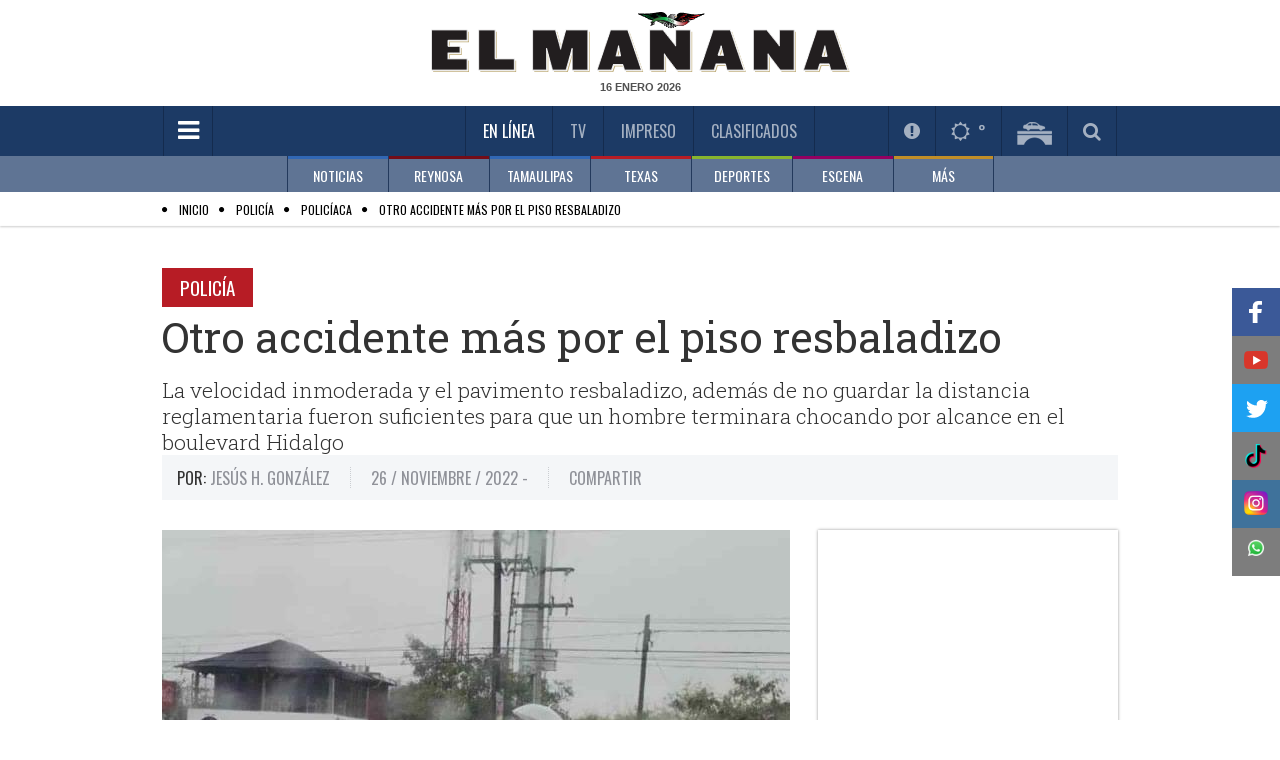

--- FILE ---
content_type: text/html; charset=utf-8
request_url: https://www.elmanana.com/policiaca/policiaca/accidente-por-pavimento-resbaladizo/5633179
body_size: 55178
content:
<!--dyn 03:41:41.171 p. m.  --><!DOCTYPE html><!--[if IE 8]><html class="no-js lt-ie9" xmlns="http://www.w3.org/1999/xhtml" lang="es-MX" xml:lang="es-MX"> <![endif]--><!--[if gt IE 8]><!--><html class="no-js" xmlns="http://www.w3.org/1999/xhtml" lang="es-MX" xml:lang="es-MX"><!--<![endif]--><head><link rel='manifest' href='https://blob-elmanana.tresite.com/json/manifest.json'><meta name="apple-itunes-app" content="app-id=1088062880" /><meta name="google-play-app" content="app-id=com.Tresite.ElMananaApp" /><meta name="google-site-verification" content="lTTrKUwYhKqnL42YW3F9FUONXcT60JVQWzlfJeiXQbg" /><meta name="theme-color" content="#1c3a65"><meta charset="utf-8"><meta content="100003831473972,725225620" property="fb:admins" /><meta property="fb:pages" content="147900325280235" /><meta name="viewport" content="width=device-width, initial-scale=1.0"><meta name="robots" content="index, follow, max-image-preview:large"><meta name="googlebot" content="index, follow"><title>Accidente por pavimento resbaladizo </title><meta name="Description" content="Velocidad y el pavimento resbaladizo, suficientes para que un hombre terminara chocando" /><meta name="Keywords" content="Velocidad,pavimento,pavimento" /><meta name="abstract" content="Velocidad y el pavimento resbaladizo, suficientes para que un hombre terminara chocando" /><meta name="news_keywords" content="Velocidad,pavimento,pavimento" /><link rel="canonical" href="https://www.elmanana.com/policiaca/policiaca/accidente-por-pavimento-resbaladizo/5633179" ><link rel="amphtml" href="https://www.elmanana.com/amp/policiaca/policiaca/accidente-por-pavimento-resbaladizo/5633179" /><link rel="icon" href="https://blob-elmanana.tresite.com/images/favicon.png"><link rel="image_src" href="https://blob-elmanana.tresite.com/images/2022/11/26/crop-w718-h599-los-vehiculos-copia-e77965dc-focus-0-0-608-342.jpg"><meta property="og:image" content="https://blob-elmanana.tresite.com/images/2022/11/26/crop-w718-h599-los-vehiculos-copia-e77965dc-focus-0-0-608-342.jpg" /><meta property="og:title" content="Otro accidente más por el piso resbaladizo"/><meta property="og:type" content="article" /><meta property="og:locale" content="es_ES" /><meta property="og:url" content="https://www.elmanana.com/policiaca/policiaca/accidente-por-pavimento-resbaladizo/5633179"/><meta property="og:description" content="La velocidad inmoderada y el pavimento resbaladizo, además de no guardar la distancia reglamentaria fueron suficientes para que un hombre terminara chocando por alcance en el boulevard Hidalgo"/><meta property="og:site_name" content="El Mañana" /><meta name="twitter:card" content="summary_large_image"><meta name="twitter:image" content="https://blob-elmanana.tresite.com/images/2022/11/26/crop-w718-h599-los-vehiculos-copia-e77965dc-focus-0-0-608-342.jpg" /><meta name="twitter:title" content="Otro accidente más por el piso resbaladizo" /><meta name="twitter:url" content="https://www.elmanana.com/policiaca/policiaca/accidente-por-pavimento-resbaladizo/5633179"/><meta name="twitter:description" content="La velocidad inmoderada y el pavimento resbaladizo, además de no guardar la distancia reglamentaria fueron suficientes para que un hombre terminara chocando por alcance en el boulevard Hidalgo"/><meta name="twitter:site" content="@elmananareynosa" /><meta name="twitter:image:src" content="https://blob-elmanana.tresite.com/images/2022/11/26/crop-w718-h599-los-vehiculos-copia-e77965dc.jpg" /><link rel="alternate" type="application/rss+xml" title="Fuente RSS para El Mañana - Noticias" href="/feedgooglenews/noticias"><link rel="alternate" type="application/rss+xml" title="Fuente RSS para El Mañana - Reynosa" href="/feedgooglenews/local"><link rel="alternate" type="application/rss+xml" title="Fuente RSS para El Mañana - Tamaulipas" href="/feedgooglenews/tamaulipas"><link rel="alternate" type="application/rss+xml" title="Fuente RSS para El Mañana - Texas" href="/feedgooglenews/texas"><link rel="alternate" type="application/rss+xml" title="Fuente RSS para El Mañana - Deportes" href="/feedgooglenews/deportes"><link rel="alternate" type="application/rss+xml" title="Fuente RSS para El Mañana - Escena" href="/feedgooglenews/escena"><link rel="alternate" type="application/rss+xml" title="Fuente RSS para El Mañana - Policía" href="/feedgooglenews/policiaca"><script src="https://cdn.onesignal.com/sdks/OneSignalSDK.js" async=""></script><script>
var OneSignal = window.OneSignal || [];
OneSignal.push(function() {
OneSignal.init({
appId: "4793183f-1751-41a1-ba65-b9c25f9ab0dd",
});
});
</script><!-- Google GA4 --><script async src="https://www.googletagmanager.com/gtag/js?id=G-DTL0B5WQF9"></script><script>
    window.dataLayer = window.dataLayer || [];
    function gtag() { dataLayer.push(arguments); }
    gtag('js', new Date());

    gtag('config', 'G-DTL0B5WQF9');
</script><!-- Google GA4 --><link href='https://fonts.googleapis.com/css?family=Roboto+Slab:400,300,700' rel='stylesheet' type='text/css'><link href='https://fonts.googleapis.com/css?family=Oswald' rel='stylesheet' type='text/css'><link rel="stylesheet" href="https://blob-elmanana.tresite.com/css/styles.min-op.css?v=17"><link rel="stylesheet" href="https://use.fontawesome.com/f55b1912b4.css?v=17"><link rel="stylesheet" href="https://blob-elmanana.tresite.com/css/nota-custom.css?v=17"><link rel="stylesheet" href="https://blob-elmanana.tresite.com/edimpreso/css/style.css?v=17"><script src="https://blob-elmanana.tresite.com/jss/vendor/custom.modernizr.js?v=17"></script><script>
    var googletag = googletag || {};
    googletag.cmd = googletag.cmd || [];
      </script><script>
    googletag.cmd.push(function () {
        googletag.defineSlot('/26463334/interior_nota_728x90', [728, 90], 'div-gpt-ad-1569278847334-0').addService(googletag.pubads());
        googletag.defineOutOfPageSlot('/26463334/Outstream_Flotante_Mobile600x100', 'div-gpt-ad-1543536717991-0').addService(googletag.pubads());
        googletag.defineOutOfPageSlot('/26463334/Intersitial-320x480', 'div-gpt-ad-1571869594824-0').addService(googletag.pubads());
        googletag.defineSlot('/26463334/Intersitial-320x480', [320, 480], 'div-gpt-ad-1575430868158-0').addService(googletag.pubads());
        googletag.defineSlot('/26463334/PageOutHomeElmanana_800x600', [800, 600], 'div-gpt-ad-1578096194549-0').addService(googletag.pubads());
        googletag.defineSlot('/26463334/Articulo_1', [320, 50], 'div-gpt-ad-1642623225507-0').addService(googletag.pubads());
        googletag.defineSlot('/26463334/Articulo_2', [300, 50], 'div-gpt-ad-1642620897106-0').addService(googletag.pubads());
        googletag.pubads().enableSingleRequest();
        googletag.pubads().enableLazyLoad({ fetchMarginPercent: -1 });
        googletag.enableServices();
    });
</script><input type="hidden" value="ctrlHtmlHeadAll"><!-- Cxense script begin --><script type="text/javascript">
        var cX = cX || {}; cX.callQueue = cX.callQueue || [];
        cX.callQueue.push(['setSiteId', '1134080978869758070']);
        cX.callQueue.push(['sendPageViewEvent']);
</script><script type="text/javascript">
    (function (d, s, e, t) {
        e = d.createElement(s); e.type = 'text/java' + s; e.async = 'async';
        e.src = 'http' + ('https:' === location.protocol ? 's://s' : '://') + 'cdn.cxense.com/cx.js';
        t = d.getElementsByTagName(s)[0]; t.parentNode.insertBefore(e, t);
    })(document, 'script');
</script><!-- Cxense script end --><style>
    h2{
        font-size: 1.3em;
    }
</style><script type="application/ld+json">
{
"@context": "https://schema.org",
"@graph": [
    {
      "@type": "NewsMediaOrganization",
      "@id": "https://www.elmanana.com/#publisher",
      "name": "El Mañana de Reynosa",
      "url": "https://www.elmanana.com/",
      "sameAs": [
        "https://www.facebook.com/manana.reynosa/"
        ,"https://www.instagram.com/elmananarey/"
        ,"https://twitter.com/elmananareynosa"
      ],
      "logo": {
        "@type": "ImageObject",
        "@id": "https://www.elmanana.com/#logo",
        "url": "http://manana.blob.core.windows.net.optimalcdn.com/img/logos/elmanana-logo-mobile.png",
        "width": 280,
        "height": 48,
        "caption": "El Mañana de Reynosa"
      },
      "image": {
        "@id": "https://www.elmanana.com/#logo"
      }
    },
    {
      "@type": "WebSite",
      "@id": "https://www.elmanana.com/#website",
      "url": "https://www.elmanana.com/",
      "name": "El Mañana de Reynosa",
      "publisher": {
        "@id": "https://www.elmanana.com/#publisher"
      },
      "potentialAction": {
        "@type": "SearchAction",
        "target": "https://www.elmanana.com/buscar/?q={search_term_string}",
        "query-input": "required name=search_term_string"
      }
    },
{
"@type": "NewsArticle",
"mainEntityOfPage":{
"@type":"WebPage",
"@id":"https://www.elmanana.com/policiaca/policiaca/accidente-por-pavimento-resbaladizo/5633179"
  },
  "headline": "Otro accidente más por el piso resbaladizo",
  "alternativeHeadline": "Accidente por pavimento resbaladizo",
  "image": {
    "@type": "ImageObject",
    "url": "https://blob-elmanana.tresite.com/images/2022/11/26/crop-w718-h599-los-vehiculos-copia-e77965dc-focus-0-0-608-342.jpg",
    "height": 342,
    "width": 608
  },
  "datePublished": "2022-11-26T00:00:00-05:00",
  "dateModified": "2022-11-25T21:25:10-05:00",
  "articleSection": "policiaca,policiaca",
  "author": {
    "@type": "Person",
    "url": "https://www.elmanana.com",
    "name": "Jesús H. González"
  },
   "publisher": {
    "@type": "Organization",
    "name": "El Mañana de Reynosa",
    "logo": {
      "@type": "ImageObject",
      "url": "http://manana.blob.core.windows.net.optimalcdn.com/img/logos/elmanana-logo-mobile.png",
      "width": "688",
      "height": "430"
    }
  },
  "description": "Velocidad y el pavimento resbaladizo, suficientes para que un hombre terminara chocando",
  "keywords": "Pavimento,velocidad,",
  "articleBody": " El Mañana / Staff La velocidad inmoderada y el pavimento resbaladizo, además de no guardar la distancia reglamentaria fueron suficientes para que un hombre terminara chocando por alcance en el boulevard Hidalgo. Los hechos se registraron aproximadamente a las 10:25 horas de ayer frente a HEB a unos metros del boulevard Las Fuentes hasta donde arribaron autoridades viales. Como presunto responsable de este accidente aparece el conductor de un Ford, Grand Marquis, café, el cual se impacto en la parte trasera de un Nissan March, de la empresa de fumigaciones Rangel. El presunto responsable señaló a las autoridades que no alcanzó a frenar por el pavimento mojado por lo que terminó impactándose en la parte trasera del auto compacto.      Autoridades viales que tomaron conocimiento tras entrevistarse con ambas partes se trasladaron a las instalaciones de Seguridad Pública donde tanto la persona afectada como el presunto responsable llegaron a un acuerdo.  "
}
]
}
</script><script>
	(function(i,s,o,g,r,a,m){i['GoogleAnalyticsObject']=r;i[r]=i[r]||function(){
(i[r].q=i[r].q||[]).push(arguments)},i[r].l=1*new Date();a=s.createElement(o),
m=s.getElementsByTagName(o)[0];a.async=1;a.src=g;m.parentNode.insertBefore(a,m)
})(window,document,'script','//www.google-analytics.com/analytics.js','ga');

ga('create', 'UA-7247459-1', 'auto');
ga('send', 'pageview');

</script><meta name="twitter:card" content="summary_large_image"><meta name="twitter:site" content="@elmananarey"><meta name="twitter:creator" content="@elmananarey"><meta name="twitter:title" content="Otro accidente más por el piso resbaladizo"><meta name="twitter:description" content="La velocidad inmoderada y el pavimento resbaladizo, además de no guardar la distancia reglamentaria fueron suficientes para que un hombre terminara chocando por alcance en el boulevard Hidalgo"><meta name="twitter:image:src" content="https://blob-elmanana.tresite.com/images/2022/11/26/crop-w718-h599-los-vehiculos-copia-e77965dc.jpg"><script async src="https://securepubads.g.doubleclick.net/tag/js/gpt.js"></script><script>
        window.googletag = window.googletag || { cmd: [] };
        googletag.cmd.push(function () {
            googletag.defineSlot('/26463334/Intersitial-320x480', [320, 480], 'div-gpt-ad-1573254518925-0').addService(googletag.pubads());
            googletag.pubads().enableSingleRequest();
            googletag.enableServices();
        });
    </script><style>
        .section-title.green {
            color: black !important;
        }

        .section-list li:before {
            color: #000 !important;
        }

        .CookieDeclaration {
            display: none;
        }

        .votosencuesta {
            font-weight: bold;
            font-size: 25px;
            line-height: 60px;
            color: #3166B2;
            text-align: center;
        }

        .respuestaencuesta {
            font-size: 12px;
            color: black;
        }

        .atss-left_2 {
            left: unset;
            float: left;
            right: 0;
        }
    </style><script src="https://www.google.com/recaptcha/api.js" async defer></script><script>
        var idvote = 0;

        function onSubmit(token) {
            console.log(token);
            gotovote(token);

        }

        function validate(option) {
            idvote = option;
            grecaptcha.execute();
        }
    </script></head><body><!--  cambio en el body --><div id="fb-root"></div><div class="row"><div class="large-12 columns mb-10" style="text-align: center;"></div></div><header 
    class="has-second-menu"
    ><div class="header-wrapper"><div class="top-section"><div class="row"><div class="large-12 columns"><div class="logo"><a href="/" title="Inicio El Mañana De Reynosa"><picture><source srcset="https://blob-elmanana.tresite.com/img/logos/elmanana-logo-large.png" media="(min-width: 768px)"><img crossorigin="anonymous" srcset="https://blob-elmanana.tresite.com/img/logos/elmanana-logo-mobile.png" alt="El Mañana" title="El Mañana"></picture></a></div><span class="current-date" id="fechako"></span></div></div></div><div class="nav-bar"><div class="row"><div class="large-12 columns"><a href="#" class="toggle-menu" id="toggmenu" title="Menpu Hamburguesa"><em class="fa fa-bars"></em></a><ul class="top-links"><li class="active" id="enlinea"><a href="/" title="En Línea">En Línea</a></li><li class="" id="mananatv"><a href="/videos/" title="Videos TV">TV</a></li><li><a id="impreso" href="/membresia" title="Impreso">Impreso</a></li><li id="mananaclasificados"><a href="/clasificados/" title="Clasificados">Clasificados</a></li><li id="menuseccionespecial" style="padding-right: 60px; display: none;"></li></ul><ul class="header-widgets-list"><li id="notificaciones"><a href="/notificaciones" class="fancybox-iframe956-ready2" data-fancybox-type="iframe" title="Notificaciones"><em class="fa fa-exclamation-circle"></em></a></li><li id="mananaclima"><a href="/pronosticoclima/Reynosa,Tamaulipas,Mexico/" class="fancybox-iframe956-ready2" data-fancybox-type="iframe" title="Clima"><em class="fa fa-sun-o"></em>&nbsp;<m id="climaheader">&nbsp;</m></a></li><li id="mananapuentes"><a href="/puentes/" title="Puentes"><img crossorigin="anonymous" src="https://blob-elmanana.tresite.com/img/icons/bridge-icon.png" alt="Puentes" title="Puentes"></a></li><li id="mananabuscador"><a href="#" class="toggle-srch" title="Busqueda"><em class="fa fa-search"></em></a></li></ul><div class="srch-box"><input type="text" placeholder="Buscar..." name="txtKeyword" id="txtKeyword" onkeydown="if (event.keyCode==13) searchFormGoogle(1);" /><span class="srch-btn" onclick="javascript:searchFormGoogle(1);"><em class="fa fa-chevron-right" style="margin-left: 30%;"></em></span><!--Buscador--></div></div></div></div><div class="second-nav"><div class="row"><div class="large-12 columns"><ul class="second-menu clearfix"><li class="blue2-border"><a href="/noticias/" submenu-data="noticias" title="Noticias">NOTICIAS</a></li><li class="red-border"><a href="/reynosa/" submenu-data="local" title="Reynosa">REYNOSA</a></li><li class="blue2-border"><a href="/tamaulipas/" submenu-data="tamaulipas" title="Tamaulipas">TAMAULIPAS</a></li><li class="red2-border"><a href="/texas/" submenu-data="texas" title="Texas">TEXAS</a></li><li class="green-border"><a href="/deportes/" submenu-data="deportes" title="Deportes">DEPORTES</a></li><li class="pink-border"><a href="/escena/" submenu-data="escena" title="Escena">ESCENA</a></li><li class="brown-border"><a href="#" submenu-data="mas" title="Más">MÁS</a></li></ul></div></div><div class="submenu-wrapper"><div class="row"><div class="large-12 columns"><div id="noticias" class="submenu"><div class="slider submenu-slider"><div><a href="/noticias/internacional/" title="SubMenu">INTERNACIONAL</a></div><div><a href="/noticias/nacional/" title="SubMenu">NACIONAL</a></div><div><a href="/noticias/economia/" title="SubMenu">ECONOMÍA</a></div><div><a href="/noticias/salud/" title="SubMenu">SALUD</a></div><div><a href="/noticias/cienciaytecnologia/" title="SubMenu">CIENCIA Y TECNOLOGÍA</a></div><div><a href="/noticias/curiosidades/" title="SubMenu">CURIOSIDADES</a></div></div></div><div id="local" class="submenu"><div class="slider submenu-slider"><div><a href="/reynosa/reynosa/" title="SubMenu">REYNOSA</a></div><div><a href="/policia/" title="SubMenu">POLICÍA</a></div></div></div><div id="tamaulipas" class="submenu"><div class="slider submenu-slider"><div><a href="/tamaulipas/nuevolaredo/" title="SubMenu">NUEVO LAREDO</a></div><div><a href="/tamaulipas/mier/" title="SubMenu">MIER</a></div><div><a href="/tamaulipas/miguelaleman/" title="SubMenu">MIGUEL ALEMÁN</a></div><div><a href="/tamaulipas/camargo/" title="SubMenu">CAMARGO</a></div><div><a href="/tamaulipas/diazordaz/" title="SubMenu">DÍAZ ORDAZ</a></div><div><a href="/tamaulipas/riobravo/" title="SubMenu">RÍO BRAVO</a></div><div><a href="/tamaulipas/matamoros" title="SubMenu">MATAMOROS</a></div><div><a href="/tamaulipas/vallehermoso/" title="SubMenu">VALLE HERMOSO</a></div><div><a href="/tamaulipas/sanfernando/" title="SubMenu">SAN FERNANDO</a></div><div><a href="/tamaulipas/cdvictoria/" title="SubMenu">CD. VICTORIA</a></div><div><a href="/tamaulipas/mante/" title="SubMenu">MANTE</a></div><div><a href="/tamaulipas/altamira/" title="SubMenu">ALTAMIRA</a></div><div><a href="/tamaulipas/tampico/" title="SubMenu">TAMPICO</a></div><div><a href="/tamaulipas/madero/" title="SubMenu">MADERO</a></div></div></div><div id="texas" class="submenu"><div class="slider submenu-slider"><div><a href="/texas/brownsville/" title="SubMenu">BROWNSVILLE</a></div><div><a href="/texas/missionjarlingen" title="SubMenu">MISSION - HARLINGEN</a></div><div><a href="/texas/edinburg/" title="SubMenu">EDINBURG</a></div><div><a href="/texas/pharr/" title="SubMenu">PHARR</a></div><div><a href="/texas/lajoya/" title="SubMenu">LA JOYA	</a></div><div><a href="/texas/palmview/" title="SubMenu">PALMVIEW</a></div><div><a href="/texas/alamo/" title="SubMenu">ALAMO</a></div><div><a href="/texas/penitas/" title="SubMenu">PEÑITAS</a></div></div></div><div id="deportes" class="submenu"><div class="slider submenu-slider"><div><a href="/deportes/futbolmexicano/" title="SubMenu">FÚTBOL MEXICANO</a></div><div><a href="/deportes/reynosaenaccion/" title="SubMenu">REYNOSA EN ACCIÓN</a></div><div><a href="/deportes/beisbol/" title="SubMenu">BEISBOL</a></div><div><a href="/deportes/futbol/" title="SubMenu">FÚTBOL</a></div><div><a href="/deportes/basquetbol/" title="SubMenu">BASQUETBOL</a></div><div><a href="/deportes/futbolamericano/" title="SubMenu">FÚTBOL AMERICANO</a></div><div><a href="/deportes/masdeportes/" title="SubMenu">MÁS DEPORTES</a></div></div></div><div id="escena" class="submenu"><div class="slider submenu-slider"><div><a href="/escena/famosos/" title="SubMenu">FAMOSOS</a></div><div><a href="/escena/musica/" title="SubMenu">MÚSICA</a></div><div><a href="/escena/cultural/" title="SubMenu">CULTURAL</a></div><div><a href="/escena/bonappetit/" title="SubMenu">BON APPETIT</a></div><div><a href="/escena/viajeros/" title="SubMenu">VIAJEROS</a></div><div><a href="/escena/sociales/" title="SubMenu">SOCIALES</a></div><div><a href="/escena/cine/" title="SubMenu">CINE Y TELEVISIÓN</a></div></div></div><div id="mas" class="submenu"><div class="slider submenu-slider"><div><a href="/empresarial/" title="Empresarial">EMPRESARIAL</a></div><div><a href="/suplementos/" title="Suplementos">SUPLEMENTOS</a></div><div><a href="/opinion/" title="Opinión">OPINIÓN</a></div><div><a href="/ultimahora/" title="Última Hora">ÚLTIMA HORA</a></div></div></div></div></div></div></div></header><script>
    if (window.location !== window.parent.location) {
        document.getElementById("impreso").parentElement.remove();
    } 
</script><div id="wrapper"><div id="sidemenu"><ul class="sidemenu-list"><li class="show-for-small"><a href="/" title="Inicio El Mañana De Reynosa">En Línea</a></li><li><a style="color:#888888;" href="/noticias/" title="Menu NOTICIAS">NOTICIAS</a></li><li><a style="color:#888888;" href="/reynosa/" title="Menu REYNOSA">REYNOSA</a></li><li><a style="color:#888888;" href="/tamaulipas/" title="Menu TAMAULIPAS">TAMAULIPAS</a></li><li><a style="color:#888888;" href="/policia" title="Sección Policía">POLICÍA</a></li><li><a style="color:#888888;" href="/texas/" title="Menu TEXAS">TEXAS</a></li><li><a style="color:#888888;" href="/deportes/" title="Menu DEPORTES">DEPORTES</a></li><li><a style="color:#888888;" href="/escena/" title="Menu ESCENA">ESCENA</a></li><li><a style="color:#888888;" href="/empresarial/" title="Menu EMPRESARIAL">EMPRESARIAL</a></li><li><a style="color:#888888;" href="/ruleta/" title="Menu RULETA SOCIAL">RULETA SOCIAL</a></li><li><a style="color:#888888;" href="/suplementos/" title="Menu SUPLEMENTOS">SUPLEMENTOS</a></li><li><a style="color:#888888;" href="/opinion/" title="Menu OPINIÓN">OPINIÓN</a></li><li><a style="color:#888888;" href="/ultimahora/" title="Menu ÚLTIMA HORA">ÚLTIMA HORA</a></li><li class="show-for-small"><a href="/videos" title="Videos TV">TV</a></li><li class="show-for-small"><a href="/membresia" title="Edición Impresa">Impreso</a></li><li class="show-for-small"><a href="/clasificados" title="Clasificados">Clasificados</a></li><li><input type="text" placeholder="BUSCAR" name="txtKeyword2" id="txtKeyword2" onkeydown="if (event.keyCode==13) searchFormGoogle(2);"><button class="srch-btn" onclick="javascript:searchFormGoogle(2);"><em class="fa fa-search"></em></button><form id="frmGoogle" name="frmGoogle" method="get"><input type="hidden" name="cx" value="017631580936587676505:8vltag3snok" /><input type="hidden" name="ie" value="UTF-8" /><input type="hidden" name="cof" value="FORID:11" /><input type="hidden" name="q" id="q" /></form></li></ul></div><div id="page" ><div class="page-overlay"></div><section role="submenu"><div class="section-list" style="padding:5px"><div class="row"><div class="large-12 columns" style="height: 20px;"><span itemscope itemtype="http://data-vocabulary.org/Breadcrumb"><ul><li><a href="/" itemprop="url"><span itemprop="title" style="color:black;">Inicio</span></a></li><li><a href="/policiaca/" itemprop="url"><span itemprop="title" style="color:black;">Policía</span></a></li><li><a href="/policiaca/policiaca/" itemprop="url"><span itemprop="title" style="color:black;">Policíaca</span></a></li><li><a href="/policiaca/policiaca/accidente-por-pavimento-resbaladizo/5633179" itemprop="url"><span itemprop="title" style="color:black;">Otro accidente más por el piso resbaladizo</span></a></li></ul></span></div></div></div></section><input hidden="hidden" value="ctrlNotaSubMenu_Inicio" /><section role="submenu" style="display:none;"><div class="section-list"><div class="row"><div class="large-12 columns"><span class="current-section"><a title="Menu Opcion" href="/policiaca/" style="color: rgb(153, 153, 153);">POLICÍA</a>:</span><ul style="display: inline !important;"><li class="active"><a title="SubMenu Opcion" href="/policiaca/policiaca">POLICÍACA</a></li></ul></div></div></div></section><input hidden="hidden" value="ctrlNotaSubMenu_Final" /><style>
    .instagram-media {
        max-width: none !important;
    }
</style><div class="single-post"><div class="row"><div class="banner align-center"></div></div><div class="row"><div class="large-12 columns"><article class="post"><a title="Nota Sección Subsección" href="/policiaca" class="section-title red2 m-b-5">Policía</a><h1>Otro accidente más por el piso resbaladizo</h1><span style="color: #333;font-family: Roboto Slab,Georgia,serif;font-size: 1.3125em;font-weight: 300;line-height: 1.25;margin: 0 0 15px;">La velocidad inmoderada y el pavimento resbaladizo, además de no guardar la distancia reglamentaria fueron suficientes para que un hombre terminara chocando por alcance en el boulevard Hidalgo<div id="divClicks" style="display: none"></div></span><div class="meta-block m-b-30"><ul class="metas-list clearfix"><li><span><strong class="label-txt">Por:</strong> Jesús H. González</span></li><li><span>26 / Noviembre / 2022  - </span><meta itemprop="datePublished" content="2022-11-26T00:00:00-05:00"></li><li><span>COMPARTIR</span><div class="addthis_sharing_toolbox"></div><script type="text/javascript" src="//s7.addthis.com/js/300/addthis_widget.js#pubid=ra-53d7bb8b74538035">
                                            var addthis_config = {
                                            data_track_clickback: false
                                        }
                                    </script><!-- Go to www.addthis.com/dashboard to customize your tools --></li></ul><script type="text/javascript" src="//widget.playoncenter.com/newplayer/ifriendly/embed.min.js"></script><script type="application/javascript">
                                SMARTY_ID_DATA.init({
                                    "idVideo": "rd_12333",
                                    "autoplay": 1,
                                    "vol": 46,
                                    "twitter": "@elmananarey"
                                });
                            </script></div><div class="row"><div class="large-8 columns"><div class="content"><div class="thumb"><picture><source media="(max-width: 480px)" srcset="https://blob-elmanana.tresite.com/images/2022/11/26/crop-w718-h599-los-vehiculos-copia-e77965dc-focus-0-0-384-276.jpg"><source media="(min-width: 481px) and (max-width: 1024px)" srcset="https://blob-elmanana.tresite.com/images/2022/11/26/crop-w718-h599-los-vehiculos-copia-e77965dc-focus-0-0-628-346.jpg"><source media="(min-width: 1025px)" srcset="https://blob-elmanana.tresite.com/images/2022/11/26/crop-w718-h599-los-vehiculos-copia-e77965dc-focus-0-0-628-524.jpg"><img crossorigin="anonymous" src="https://blob-elmanana.tresite.com/images/2022/11/26/crop-w718-h599-los-vehiculos-copia-e77965dc-focus-0-0-628-524.jpg" alt="Otro accidente más por el piso resbaladizo" title="Otro accidente más por el piso resbaladizo"></picture><div class="caption"><p>Los vehículos que chocaron frente al HEB la mañana de ayer.</p> </div></div><!-- /26463334/Articulo_1 --><div id='div-gpt-ad-1642623225507-0'><script>
                                          googletag.cmd.push(function () { googletag.display('div-gpt-ad-1642623225507-0'); });
                                      </script></div><p><!--<script src="http://mona.admanmedia.com/go?id=dd2264b7" id="hybs-dd2264b7" async></script>--><script src="http://mona.admanmedia.com/go?id=31da87f3" id="hybs-31da87f3" async></script><p style="text-align: justify;"> <strong>El Mañana / Staff</strong></p><p></p><p style="text-align: justify;">La <strong>velocidad inmoderada</strong> y el <strong>pavimento</strong> resbaladizo, además de no guardar la distancia reglamentaria fueron suficientes para que un hombre terminara chocando por alcance en el <strong>boulevard Hidalgo</strong>.</p><p></p><p style="text-align: justify;" class="">Los hechos se registraron aproximadamente a las 10:25 horas de ayer frente a HEB a unos metros del boulevard Las Fuentes hasta donde arribaron autoridades viales.</p><p></p><p style="text-align: justify;" class="">Como presunto responsable de este accidente aparece el conductor de un Ford, Grand Marquis, café, el cual se impacto en la parte trasera de un Nissan March, de la empresa de <strong>fumigaciones</strong> Rangel.</p><p></p><p style="text-align: justify;" class="">El presunto responsable señaló a las autoridades que no alcanzó a frenar por el <strong>pavimento</strong> mojado por lo que terminó impactándose en la parte trasera del auto compacto.</p><p></p><ul><li style="text-align: justify;">Autoridades viales que tomaron conocimiento tras entrevistarse con ambas partes se trasladaron a las instalaciones de Seguridad Pública donde tanto la persona afectada como el presunto responsable llegaron a un acuerdo.</li></ul><p></p><p><h2 style="text-align: justify;"></h2></p></p><!-- /26463334/Articulo_2 --><div id='div-gpt-ad-1642620897106-0' style='min-width: 300px; min-height: 50px;'><script>
                                          googletag.cmd.push(function () { googletag.display('div-gpt-ad-1642620897106-0'); });
                                      </script></div></div><div class="row"><!--ads-468x60--><div class="banner align-center"></div></div><div class="comments-block m-b-30"><span style="color: #1c3a65;font-family: Oswald,sans-serif; margin: 0 0 13px;">DEJA TU COMENTARIO</span><div class="fb-comments" data-href="https://www.elmanana.com/policiaca/policiaca/accidente-por-pavimento-resbaladizo/5633179" data-width="613" data-numposts="5" data-colorscheme="light"></div><div class="lazyload" data-script="https://blob-elmanana.tresite.com/jss/comment.js"></div></div><div class="post-widget"><span style="color: #1c3a65;font-family: Oswald,sans-serif;margin: 0 0 13px;">EL MAÑANA RECOMIENDA</span><div class="row"><div id="taboola-below-article-thumbnails"></div><div class="lazyload" data-script="https://blob-elmanana.tresite.com/jss/taboola.js"></div></div></div></div><div class="large-4 columns"><aside><!--banner-publicidad--><div class="side-widget"><script async src="//pagead2.googlesyndication.com/pagead/js/adsbygoogle.js"></script><!-- 300x250_Mañana_Reynosa --><ins class="adsbygoogle"
                                            style="display: inline-block; width: 300px; height: 250px"
                                            data-ad-client="ca-pub-7961845998415462"
                                            data-ad-slot="4924485837"></ins><script>
                                            (adsbygoogle = window.adsbygoogle || []).push({});
                                        </script></div><div class="side-widget"><div class="headline clearfix"><span style="color: #fff;float: left;font-family: Oswald,sans-serif;font-size: 1em;line-height: 1.2;margin: 0;padding-top: 7px;padding-bottom: 9px;text-transform: uppercase;">LAS MÁS LEIDAS</span></div><div class="content clearfix" id="lasmasleidas"></div></div><!--banner-publicidad--><div class="side-widget"></div><div class="side-widget"><div class="content clearfix" id="bannerapps"><img crossorigin="anonymous" id="Image-Maps-Com-image-maps-2016-09-07-160556" src="https://blob-elmanana.tresite.com/img/dummy-img/banners/EM-Banner-Apps.jpg" border="0" width="300" height="250" orgwidth="300" orgheight="250" usemap="#image-maps-2016-09-07-160556" alt="El Mañana Reynosa - Apps" title="El Mañana Reynosa - Apps" /><map name="image-maps-2016-09-07-160556" id="ImageMapsCom-image-maps-2016-09-07-160556"><area alt="El Mañana Reynosa - App" title="Apple iOS" href="https://itunes.apple.com/us/app/el-manana/id1088062880?l=es&ls=1&mt=8" shape="rect" coords="40,183,136,233" style="outline: none;" target="_self" /><area alt="El Mañana de Reynos - Android" title="El Mañana de Reynos - Android" href="https://play.google.com/store/apps/details?id=com.Tresite.ElMananaApp" shape="rect" coords="143,182,260,232" style="outline: none;" target="_self" /><area shape="rect" coords="298,248,300,250" alt="Image Map" style="outline: none;" title="Image Map" href="https://www.image-maps.com/index.php?aff=mapped_users_0" /></map></div></div><input hidden="hidden" value="ctrlMultimediaRelacionada_Inicio" /><div class="side-widget black"><div class="headline clearfix"><span style="color: #fff;float: left;font-family: Oswald,sans-serif;font-size: 1em;line-height: 1.2;margin: 0;padding-top: 7px;padding-bottom: 9px;text-transform: uppercase;">MULTIMEDIA</span></div><div class="content clearfix no-p"><div id="media-slider" class="media-sc flexslider"><ul class="slides"><li><img crossorigin="anonymous" src="https://blob-elmanana.tresite.com/images/2023/05/05/captura-de-pantalla-2023-05-05-a-la-s-11.08.12-focus-0-0-300-250.png"   alt="#REYNOSA Encuentran cuerpo de una persona en el canal Rodhe en la colonia Américo Villarreal" title="#REYNOSA Encuentran cuerpo de una persona en el canal Rodhe en la colonia Américo Villarreal"><div class="info"><span style="color: #fff;font-family: Roboto Slab,Georgia,serif;font-size: .875em;line-height: 1.35em;margin: 0;"><em class="fa fa-film"></em>&nbsp;#REYNOSA Encuentran cuerpo de una persona en el canal Rodhe en la colonia Américo Villarreal</span></div><a href="/videos/transmisiones-en-vivo/general/reynosa-encuentran-cuerpo-de-una-persona-en-el-canal-rodhe-en-la-colonia-americo-villarreal-5703398.html" class="overlay gradient" title="#REYNOSA Encuentran cuerpo de una persona en el canal Rodhe en la colonia Américo Villarreal"><em class="fa fa-play"></em></a></li><li><img crossorigin="anonymous" src="https://blob-elmanana.tresite.com/images/2023/05/29/02aec86e-0723-4149-9968-370ee52f7c7c_1-focus-0-0-300-250.jpg" alt="Exhortan a adultos mayores a concluir trámite para pago de pensión" title="Exhortan a adultos mayores a concluir trámite para pago de pensión"><div class="info"><span style="color: #fff;font-family: Roboto Slab,Georgia,serif;font-size: .875em;line-height: 1.35em;margin: 0;"><em class="fa fa-camera"></em>&nbsp;Exhortan a adultos mayores a concluir trámite para pago de pensión</span></div><a href="/fotogalerias/local/reynosa/exhortan-a-adultos-mayores-a-concluir-tramite-para-pago-de-pension-5714037.html" class="overlay gradient" title="Exhortan a adultos mayores a concluir trámite para pago de pensión"><em class="fa fa-camera"></em></a></li><li><img crossorigin="anonymous" src="https://blob-elmanana.tresite.com/images/2023/05/29/ae23b6f9-1c2f-47c7-a8b9-58805d550fa2_1-focus-0-0-300-250.jpg" alt="Vuelcan y caen a canal de desagüe en Colonia Puerta Grande" title="Vuelcan y caen a canal de desagüe en Colonia Puerta Grande"><div class="info"><span style="color: #fff;font-family: Roboto Slab,Georgia,serif;font-size: .875em;line-height: 1.35em;margin: 0;"><em class="fa fa-camera"></em>&nbsp;Vuelcan y caen a canal de desagüe en Colonia Puerta Grande</span></div><a href="/fotogalerias/local/policia/vuelcan-y-caen-a-canal-de-desague-en-colonia-puerta-grande-5713985.html" class="overlay gradient" title="Vuelcan y caen a canal de desagüe en Colonia Puerta Grande"><em class="fa fa-camera"></em></a></li></ul></div><div id="media-carousel" class="media-sc flexslider"><ul class="slides"><li><img crossorigin="anonymous" src="https://blob-elmanana.tresite.com/images/2023/05/05/captura-de-pantalla-2023-05-05-a-la-s-11.08.12-focus-0-0-180-150.png" alt="#REYNOSA Encuentran cuerpo de una persona en el canal Rodhe en la colonia Américo Villarreal" title="#REYNOSA Encuentran cuerpo de una persona en el canal Rodhe en la colonia Américo Villarreal"><div class="info"><span style="color: #fff;font-family: Roboto Slab,Georgia,serif;font-size: .875em;line-height: 1.35em;margin: 0;"><em class="fa fa-film"></em>&nbsp;#REYNOSA Encuentran cuerpo de una persona en el canal Rodhe en la colonia Américo Villarreal</span></div><div class="overlay gradient"></div></li><li><img crossorigin="anonymous" src="https://blob-elmanana.tresite.com/images/2023/05/29/02aec86e-0723-4149-9968-370ee52f7c7c_1-focus-0-0-180-150.jpg" alt="Exhortan a adultos mayores a concluir trámite para pago de pensión" title="Exhortan a adultos mayores a concluir trámite para pago de pensión"><div class="info"><span style="color: #fff;font-family: Roboto Slab,Georgia,serif;font-size: .875em;line-height: 1.35em;margin: 0;"><em class="fa fa-camera"></em>&nbsp;Exhortan a adultos mayores a concluir trámite para pago de pensión</span></div><div class="overlay gradient"></div></li><li><img crossorigin="anonymous" src="https://blob-elmanana.tresite.com/images/2023/05/29/ae23b6f9-1c2f-47c7-a8b9-58805d550fa2_1-focus-0-0-180-150.jpg" alt="Vuelcan y caen a canal de desagüe en Colonia Puerta Grande" title="Vuelcan y caen a canal de desagüe en Colonia Puerta Grande"><div class="info"><span style="color: #fff;font-family: Roboto Slab,Georgia,serif;font-size: .875em;line-height: 1.35em;margin: 0;"><em class="fa fa-camera"></em>&nbsp;Vuelcan y caen a canal de desagüe en Colonia Puerta Grande</span></div><div class="overlay gradient"></div></li></ul></div></div></div><input hidden="hidden" value="ctrlMultimediaRelacionada_Final" /><!--publicidad--><div class="side-widget" style="height: 600px !important; overflow: scroll!important;"><div class="headline clearfix"><span style="font-weight: 400;color: #fff;float: left;font-family: Oswald,sans-serif;font-size: 1em;line-height: 1.2;margin: 0;padding-top: 7px;padding-bottom: 9px;text-transform: uppercase;">MINUTO A MINUTO</span><a href="/ultimahora/" class="view-more" title="Minuto a Minuto">Ver todas <em class="fa fa-angle-right"></em></a></div><div class="content clearfix" id="minuto"></div></div><div class="side-widget"><div class="content clearfix" id="banneredicion"><img crossorigin="anonymous" src="https://blob-elmanana.tresite.com/img/dummy-img/banners/compartirnota.jpg" alt="Comparte el contenido!" title="Comparte el contenido!"/><img crossorigin="anonymous" src="https://blob-elmanana.tresite.com/img/dummy-img/banners/EM-Banner-Ed.Impresa1.jpg" alt="Suscríbete a la Edición Impresa" title="Suscríbete a la Edición Impresa" /></a></div></div><div class="side-widget"><div class="content clearfix" id="compartecontenido"><img crossorigin="anonymous" src="https://blob-elmanana.tresite.com/img/dummy-img/banners/compartirnota.jpg" alt="Comparte el contenido!" title="Comparte el contenido!" /></div></div><!--ads-300x600--><div class="side-widget"><!-- /26463334/ElManana_Right_LargeSkyscraper --><div id='div-gpt-ad-1498237397019-0'><script type="text/javascript">
                                        googletag.cmd.push(function () { googletag.display('div-gpt-ad-1498237397019-0'); });
                                    </script></div></div></aside></div></div></article></div></div></div><div class="content-wrapper"><section role="news-grid" id="last_section"><div id="listadoscroll"></div></section><!--rich-media--><!-- Tag : --><div class="row"><div class="large-12 columns"><div class="banner align-center"><div id='div-gpt-ad-1413230950068-29' class="align-center"><script type='text/javascript'>
                        googletag.cmd.push(function () { googletag.display('div-gpt-ad-1413230950068-29'); });
                    </script></div></div></div></div></div><!-- /26463334/Intersitial-320x480 --><div id='div-gpt-ad-1575430868158-0' style='width: 320px; height: 480px; color: white;'><script>
        googletag.cmd.push(function () { googletag.display('div-gpt-ad-1575430868158-0'); });
    </script></div><!--toyota--><!-- Agregado para videos en instagram --><script async defer src="//www.instagram.com/embed.js"></script><footer><div class="row"><div class="large-3 columns hide-for-small"><span style="color: #1c3a65;font-family: Oswald,sans-serif;font-size: 1.0625em;line-height: 1.2;margin: 0 0 15px;padding-top: 12px;">CONTINÚA VISITANDO</span><ul><li><a title="La Tarde de Reynosa" href="http://www.latarde.com.mx"  rel="nofollow" rel="nofollow">La Tarde de Reynosa</a></li><li><a title="Gobierno de Reynosa" href="http://www.reynosa.gob.mx/" target=_blank rel="nofollow" rel="nofollow">Gobierno de Reynosa</a></li><li><a title="FGJ" href="http://www.gob.mx/pgr" target=_blank rel="nofollow" rel="nofollow">FGJ</a></li><li><a title="Gobierno de Tamaulipas" href="http://tamaulipas.gob.mx/"  rel="nofollow" rel="nofollow">Gobierno de Tamaulipas</a></li><li><a title="SEDENA" href="http://www.sedena.gob.mx/inicio"  rel="nofollow" rel="nofollow">SEDENA</a></li><li><a title="SEMAR" href="http://www.gob.mx/semar" target=_blank rel="nofollow" rel="nofollow">SEMAR</a></li></ul></div><div class="large-3 columns hide-for-small"><div class="hide-for-small"><span style="color: #1c3a65;font-family: Oswald,sans-serif;font-size: 1.0625em;line-height: 1.2;margin: 0 0 15px;padding-top: 12px;">NOSOTROS</span></div><ul><li id="contactanoslink"><a title="Contáctanos" href="/contactanos/" target="_self">Contáctanos</a></li><li><a title="Publicidad" href="/contenido/publicidad-2503.html"  >Publicidad</a></li><li><a title="Aviso Legal" href="/contenido/legales-888.html"  >Aviso Legal</a></li><li><a title="Política de Privacidad" href="/politicadeprivacidad.html/"  >Política de Privacidad</a></li><li><a title="Información Institucional" href="/contenido/informacioninstitucional-2504.html"  >Información Institucional</a></li></ul></div><div class="large-3 columns hide-for-small"><div class="hide-for-small"><span style="color: #1c3a65; font-family: Oswald,sans-serif; font-size: 1.0625em; line-height: 1.2; margin: 0 0 15px; padding-top: 12px;">SÍGUENOS</span></div><ul class="sn-links"><li><a title="Facebook" href="https://www.facebook.com/ElMananaDeReynosa" target=_blank rel="nofollow"><em class="fa fa-facebook"></em>Facebook</a></li><li><a title="Twitter" href="http://www.twitter.com/elmananarey"  rel="nofollow"><em class="fa fa-twitter"></em>Twitter</a></li><li><a title="Instagram" href="https://www.instagram.com/elmananarey/" target=_self rel="nofollow"><em class="fa fa-instagram"></em>Instagram</a></li><li><a title="Youtube" href="https://www.youtube.com/channel/UC9bK5k1bhmmBAHU-Ar838eg"  rel="nofollow"><em class="fa fa-youtube"></em>Youtube</a></li></ul><ul class="sn-links"><li><a title="tiktok" href="https://www.tiktok.com/@elmananareynosa" style="margin-left: -28px;"><svg xmlns="http://www.w3.org/2000/svg" width="16" height="16" fill="currentColor" class="bi bi-tiktok" viewBox="0 0 16 16" style=""><path d="M9 0h1.98c.144.715.54 1.617 1.235 2.512C12.895 3.389 13.797 4 15 4v2c-1.753 0-3.07-.814-4-1.829V11a5 5 0 1 1-5-5v2a3 3 0 1 0 3 3V0Z" style=""></path></svg> </a><a title="tiktok" href="https://www.tiktok.com/@elmananareynosa" style="margin-left: -21px;">Tiktok</a></li></ul></div><div class="large-3 columns hide-for-small"><p><img crossorigin="anonymous" src="https://blob-elmanana.tresite.com/img/logos/elmanana-logo-small.png" alt="El Mañana" title="El Mañana"></p><p><strong>DR © Editora DEMAR S.A. de C.V.</strong><br><p>Calle Mat&iacute;as Canales 504 Col. Ribere&ntilde;a Cd. Reynosa,Tamaulipas CP. 88620. <br />
Tel&eacute;fono (899) 921-9950</p></p><p>©Derechos Reservados 2023</p></div></div></footer></div></div><!--Incluir los divs que agrupar el html después del footer--><script src="https://blob-elmanana.tresite.com/jss/nota-custom.min2.js?v=17"></script><!--Incluir los divs que agrupar el html despu&eacute;s del footer--><script src="https://ajax.googleapis.com/ajax/libs/jquery/1.10.2/jquery.min.js?v=17"></script><script>window.jQuery || document.write('<script src="https://blob-elmanana.tresite.com/jss/vendor/jquery.min.js?v=17"><\/script>')</script><!--[if lte IE 8]><script src="https://blob-elmanana.tresite.com/jss/vendor/selectivizr-min.js?v=17"></script><script src="https://blob-elmanana.tresite.com/jss/vendor/legacy.js?v=17"></script><![endif]--><script src="https://blob-elmanana.tresite.com/jss/inicializaredimpreso.js?v=17"></script><script src="https://blob-elmanana.tresite.com/jss/general-scripts.min.js?v=17"></script><script src="https://blob-elmanana.tresite.com/jss/jquery.nota-custom.min.js?v=17"></script><!--/noptimize--><!-- /26463334/interior_nota_728x90 --><div id='div-gpt-ad-1569278847334-0' style='width: 728px; height: 90px;'><script>
        googletag.cmd.push(function () { googletag.display('div-gpt-ad-1569278847334-0'); });
    </script></div><!-- /26463334/PageOutHomeElmanana_800x600 --><div id='div-gpt-ad-1578096194549-0' style='width: 800px; height: 600px;'></div><script>
                                    var meses = new Array("ENERO", "FEBRERO", "MARZO", "ABRIL", "MAYO", "JUNIO", "JULIO", "AGOSTO", "SEPTIEMBRE", "OCTUBRE", "NOVIEMBRE", "DICIEMBRE");
                                    var f = new Date();
                                    $('#fechako').html(f.getDate() + " " + meses[f.getMonth()] + " " + f.getFullYear());
                                </script><script type="text/javascript">
                                            $.ajax({
                                                url: '/climaheader/',
                                                success: function (data) {
                                                    if (data.length < 300) {
                                                        $('#climaheader').append(data);
                                                    }
                                                }
                                            });

                                        </script><script type="text/javascript">

            var objMenuSeccionEspecial;

            $(document).ready(function () {

                var strlUrl = "https://blob-elmanana.tresite.com/json/appfeedseccionespecial.json?id=" + Math.floor(Math.random() * 10000)

                $.ajax({
                    type: "get",
                    url: strlUrl,
                    success: function (data) {
                        if (data != undefined && data != null) {
                            objMenuSeccionEspecial = data;
                            if (objMenuSeccionEspecial[0].Habilitada == "SI") {
                                $("#menuseccionespecial").css("display", "");
                                $("#menuseccionespecial").append("<a href='/seccionespecial/' title='Sección Especial'>" + objMenuSeccionEspecial[0].Nombre + "</a>");
                            }
                        }
                    },
                    error: function () {
                        console.log("Error, favor de reportar al equipo de Soporte Técnico Tresite...");
                    }
                });

            });
        </script><script type="text/javascript">
                            $.ajax({
                                url: '/lasmasleidasdia/',
                                success: function (data) {
                                    //if (data.length < 200) {
                                    $('#lasmasleidas').append(data);
                                    //}
                                }
                            });
                        </script><script type="text/javascript">
                            $.ajax({
                                url: '/minuto/9',
                                success: function (data) {
                                    //if (data.length < 200) {
                                    $('#minuto').append(data);
                                    //}
                                }
                            });
                        </script><script type="text/javascript">
                                        $(document).ready(function () {
                                            var strUrlPost = '/XStatic/manana/template/submitaddclickstory.aspx?id=5633179';
                                            $.get(strUrlPost, function (data) {
                                                var valretorno;
                                                valretorno = data;
                                                // carga mensaje
                                                $('#divClicks').html('<span>' + valretorno + '</span>');
                                            });
                                        });
                                    </script><script type="text/javascript">
                            $.ajax({
                                url: '/scrolling/',
                                success: function (data) {
                                    //if (data.length < 200) {
                                    $('#listadoscroll').append(data);
                                    //}
                                }
                            });
                        </script><script src='https://www.googletagservices.com/tag/js/gpt.js'>
                            googletag.pubads().definePassback('/26463334/Intersitial-320x480', [320, 480]).display();

        </script><script>
            googletag.cmd.push(function () { googletag.display('div-gpt-ad-1578096194549-0'); });
        </script><div id="at4-share_2" class="at4-share_2 addthis_32x32_style_2 atss_2 atss-left_2 addthis-animated_2 slideInLeft_2"><a role="button" tabindex="0" href="https://www.facebook.com/ElMananaDeReynosa/" target="_blank" class="at-share-btn_2 at-svc-twitter_2" title="Facebook El Mañana De Reynosa" rel="nofollow"><span class="at4-visually-hidden_2">Share to facebook</span><span class="at-icon-wrapper_2" style="background-color: rgb(59, 89, 152); height: 48px;"><svg xmlns="http://www.w3.org/2000/svg" xmlns:xlink="http://www.w3.org/1999/xlink"
                viewBox="0 0 32 32" version="1.1" role="img" aria-labelledby="at-svg-facebook-2"
                style="fill: rgb(255, 255, 255);" class="at-icon_2 at-icon-facebook"><title id="at-svg-facebook-2">Facebook</title><g><path
                        d="M22 5.16c-.406-.054-1.806-.16-3.43-.16-3.4 0-5.733 1.825-5.733 5.17v2.882H9v3.913h3.837V27h4.604V16.965h3.823l.587-3.913h-4.41v-2.5c0-1.123.347-1.903 2.198-1.903H22V5.16z"
                        fill-rule="evenodd"></path></g></svg></span></a><a role="button " tabindex="0" href="https://www.youtube.com/user/elmananacom" target="_blank" class="at-share-btn_2 at-svc-compact_2 at4-share-count-anchor_2" style="height: 48px;" title="Youtube El Mañana De Reynosa" rel="nofollow"><span
            class="at4-visually-hidden_2">More
                    AddThis Share
                    options</span><span class="at-icon-wrapper_2"
            style="background-color: rgb(125, 125, 125); height: 48px; padding-top: 12px;"><img width="24" height="24" alt="Youtube Redes Sociales El Mañana" title="Youtube Redes Sociales El Mañana" crossorigin="anonymous" src="https://blob-elmanana.tresite.com/images/ytst.png" /></span></a><a role="button" tabindex="0" href="https://twitter.com/elmananareynosa" target="_blank" rel="nofollow"
        class="at-share-btn_2 at-svc-twitter_2" title="Twitter El Mañana De Reynosa"><span class="at4-visually-hidden_2">Share to Twitter</span><span class="at-icon-wrapper_2" style="background-color: rgb(29, 161, 242);"><svg xmlns="http://www.w3.org/2000/svg" xmlns:xlink="http://www.w3.org/1999/xlink"
                viewBox="0 0 32 32" version="1.1" role="img" aria-labelledby="at-svg-twitter-3"
                class="at-icon_2 at-icon-twitter_2" style="fill: rgb(255, 255, 255);"><title id="at-svg-twitter-3">Twitter</title><g><path
                        d="M27.996 10.116c-.81.36-1.68.602-2.592.71a4.526 4.526 0 0 0 1.984-2.496 9.037 9.037 0 0 1-2.866 1.095 4.513 4.513 0 0 0-7.69 4.116 12.81 12.81 0 0 1-9.3-4.715 4.49 4.49 0 0 0-.612 2.27 4.51 4.51 0 0 0 2.008 3.755 4.495 4.495 0 0 1-2.044-.564v.057a4.515 4.515 0 0 0 3.62 4.425 4.52 4.52 0 0 1-2.04.077 4.517 4.517 0 0 0 4.217 3.134 9.055 9.055 0 0 1-5.604 1.93A9.18 9.18 0 0 1 6 23.85a12.773 12.773 0 0 0 6.918 2.027c8.3 0 12.84-6.876 12.84-12.84 0-.195-.005-.39-.014-.583a9.172 9.172 0 0 0 2.252-2.336"
                        fill-rule="evenodd"></path></g></svg></span></a><a role="button " tabindex="0" href="https://www.tiktok.com/@elmananareynosa" target="_blank" class="at-share-btn_2 at-svc-compact_2 at4-share-count-anchor_2" style="height: 48px;" title="Tiktok El Mañana De Reynosa" rel="nofollow"><span class="at-icon-wrapper_2"
            style="background-color: rgb(125, 125, 125); height: 48px; padding-top: 12px;"><img width="24" height="24" alt="Tiktok Redes Sociales El Mañana" title="Tiktok Redes Sociales El Mañana" crossorigin="anonymous" src="https://blob-elmanana.tresite.com/images/tiktoklogo2.png" /></span></a><a role="button" tabindex="0" href="https://www.instagram.com/elmananarey/" target="_blank" rel="nofollow"
        class="at-share-btn_2 at-svc-compact_2 at4-share-count-anchor_2" style="height: 48px;" title="Instagram El Mañana De Reynosa"><span
            class="at4-visually-hidden_2">More AddThis Share options</span><span class="at-icon-wrapper_2" style="background-color: rgb(63, 114, 155); height: 48px;"><img width="24" height="24" alt="Instagram Redes Sociales El Mañana" title="Instagram Redes Sociales El Mañana" crossorigin="anonymous" src="https://blob-elmanana.tresite.com/images/instagramv2.png" style="margin-top: 3px;"><div class="at4-share-count-container_2"></div></span></a><a href="https://api.whatsapp.com/send?phone=528999595906" target="new" role="button" tabindex="0" target="_blank"
        class="at-share-btn_2 at-svc-compact_2 at4-share-count-anchor_2" style="height: 48px;" title="Whatsapp El Mañana De Reynosa"><span class="at-icon-wrapper_2"
            style="background-color: rgb(125, 125, 125); height: 48px; padding-top: 5px;"><img width="24" height="24" alt="Whastapp Redes Sociales El Mañana" title="Whastapp Redes Sociales El Mañana" crossorigin="anonymous" src="https://blob-elmanana.tresite.com/images/icon_whatsapp.png" class="aligncenter" style="margin-top: 3px;"></span></a></div><div id='div-gpt-ad-1571869594824-0'><script>
        googletag.cmd.push(function () { googletag.display('div-gpt-ad-1571869594824-0'); });
    </script></div><script>

    $(".at-share-btn_2").hover(function () {
        $(this).css("width", "4pc");
    }, function () {
        $(this).css("width", "3pc");
    });

    $(".btn_wapp").hover(function () {
        $(this).css("width", "140px");
        $(".text-clasificados").css("display", "initial");
    }, function () {
        $(this).css("width", "50px");
        $(".text-clasificados").css("display", "none");
    });



</script><!-- /26463334/Intersitial-320x480 --><div id='div-gpt-ad-1573254518925-0' style='width: 320px; height: 480px;'><script>
        googletag.cmd.push(function () { googletag.display('div-gpt-ad-1573254518925-0'); });
    </script></div></body></html>


--- FILE ---
content_type: text/html; charset=utf-8
request_url: https://www.elmanana.com/lasmasleidasdia/
body_size: 366
content:
<!--publishThread: 05:02:45.862 PM  --><input hidden="hidden" value="lomas.aspx_Inicio" /><ul class="news-list prior"><li class="news1"><span><i class="fa fa-circle"></i><a href="/escena/famosos/julio-iglesias-abuso-sexual-comunicado-oficial/6082362" title="Julio Iglesias responde a acusaciones de abuso sexual en su contra">Julio Iglesias responde a acusaciones de abuso sexual en su contra</a></span></li><li class="news2"><span><i class="fa fa-circle"></i><a href="/local/reynosa/ahogan-colonias-aguas-negras/6082191" title="Aguas negras ahogan a colonias de Reynosa">Aguas negras ahogan a colonias de Reynosa</a></span></li><li class="news3"><span><i class="fa fa-circle"></i><a href="/deportes/masdeportes/tour-de-francia-2027-comenzara-en-edimburgo/6082179" title="Comenzar&aacute; Tour en Reino Unido en 2027">Comenzar&aacute; Tour en Reino Unido en 2027</a></span></li><li class="news4"><span><i class="fa fa-circle"></i><a href="/escena/famosos/delitos-sexuales-julio-iglesias-y-otros-famosos-implicados/6082207" title="Famosos acusados de abuso, &iquest;Qui&eacute;nes son?">Famosos acusados de abuso, &iquest;Qui&eacute;nes son?</a></span></li><li class="news5"><span><i class="fa fa-circle"></i><a href="/noticias/internacional/operaciones-conjuntas-mexico-estados-unidos-contra-fentanilo/6082282" title="Busca EU permiso para atacar al narco en M&eacute;xico">Busca EU permiso para atacar al narco en M&eacute;xico</a></span></li></ul><input hidden="hidden" value="lomas.aspx_Final" />

--- FILE ---
content_type: text/html; charset=utf-8
request_url: https://www.elmanana.com/minuto/9
body_size: 2638
content:
<!--publishThread: 05:04:41.639 PM  --><span style="display: none;">2026/01/16 17:04</span><ul class="minute-list"><li class="first" data-id="1"><div class="hour"><a href="/noticias/internacional/relaciones-entre-estados-unidos-y-venezuela-tras-visita-de-ratcliffe/6082503" title="El director de la CIA se re&uacute;ne con la presidenta interina de Venezuela en Caracas" style="color:#514b4b;">04:58 p.m.</a></div><p><a href="/noticias/internacional/relaciones-entre-estados-unidos-y-venezuela-tras-visita-de-ratcliffe/6082503" title="El director de la CIA se re&uacute;ne con la presidenta interina de Venezuela en Caracas">El director de la CIA se re&uacute;ne con la presidenta interina de Venezuela en Caracas</a></p></li><li  data-id="2"><div class="hour"><a href="/deportes/futbolmexicano/pumas-unsam-y-su-camino-en-el-futbol-mexicano/6082502" title="Conf&iacute;an en proyecto de Efra&iacute;n Ju&aacute;rez para recuperar protagonismo" style="color:#514b4b;">04:47 p.m.</a></div><p><a href="/deportes/futbolmexicano/pumas-unsam-y-su-camino-en-el-futbol-mexicano/6082502" title="Conf&iacute;an en proyecto de Efra&iacute;n Ju&aacute;rez para recuperar protagonismo">Conf&iacute;an en proyecto de Efra&iacute;n Ju&aacute;rez para recuperar protagonismo</a></p></li><li  data-id="3"><div class="hour"><a href="/local/reynosa/accidente-en-puente-reynosa-pharr-incendio-y-sin-lesiones/6082501" title="Se incendia tr&aacute;iler con tomates en puente Pharr" style="color:#514b4b;">04:40 p.m.</a></div><p><a href="/local/reynosa/accidente-en-puente-reynosa-pharr-incendio-y-sin-lesiones/6082501" title="Se incendia tr&aacute;iler con tomates en puente Pharr">Se incendia tr&aacute;iler con tomates en puente Pharr</a></p></li><li  data-id="4"><div class="hour"><a href="/noticias/internacional/elecciones-en-venezuela-maria-corina-machado-y-trump/6082500" title="L&iacute;der opositora de Venezuela conf&iacute;a en el retorno de la democracia, pero revela poco sobre sus planes" style="color:#514b4b;">04:30 p.m.</a></div><p><a href="/noticias/internacional/elecciones-en-venezuela-maria-corina-machado-y-trump/6082500" title="L&iacute;der opositora de Venezuela conf&iacute;a en el retorno de la democracia, pero revela poco sobre sus planes">L&iacute;der opositora de Venezuela conf&iacute;a en el retorno de la democracia, pero revela poco sobre sus planes</a></p></li><li  data-id="5"><div class="hour"><a href="/noticias/nacional/claudia-sheinbaum-anuncia-beca-rita-cetina-en-ecatepec/6082499" title="Becas nadie puede quitarlas, son permanentes: Sheinbaum" style="color:#514b4b;">04:25 p.m.</a></div><p><a href="/noticias/nacional/claudia-sheinbaum-anuncia-beca-rita-cetina-en-ecatepec/6082499" title="Becas nadie puede quitarlas, son permanentes: Sheinbaum">Becas nadie puede quitarlas, son permanentes: Sheinbaum</a></p></li><li  data-id="6"><div class="hour"><a href="/noticias/nacional/festival-del-globo-hermosillo-actividades-y-espectaculos/6082498" title="Arranca el Festival del Globo en Hermosillo, Sonora" style="color:#514b4b;">04:21 p.m.</a></div><p><a href="/noticias/nacional/festival-del-globo-hermosillo-actividades-y-espectaculos/6082498" title="Arranca el Festival del Globo en Hermosillo, Sonora">Arranca el Festival del Globo en Hermosillo, Sonora</a></p></li><li  data-id="7"><div class="hour"><a href="/noticias/internacional/acuerdo-comercial-canada-y-china-reducen-aranceles-agricolas/6082497" title="Canad&aacute; reduce aranceles a autos el&eacute;ctricos chinos a cambio de tasas m&aacute;s bajas a productos agr&iacute;colas" style="color:#514b4b;">04:11 p.m.</a></div><p><a href="/noticias/internacional/acuerdo-comercial-canada-y-china-reducen-aranceles-agricolas/6082497" title="Canad&aacute; reduce aranceles a autos el&eacute;ctricos chinos a cambio de tasas m&aacute;s bajas a productos agr&iacute;colas">Canad&aacute; reduce aranceles a autos el&eacute;ctricos chinos a cambio de tasas m&aacute;s bajas a productos agr&iacute;colas</a></p></li><li  data-id="8"><div class="hour"><a href="/deportes/masdeportes/ranking-2025-canelo-alvarez-segundo-mejor-pagado/6082493" title="Canelo &Aacute;lvarez, el segundo deportista mejor pagado del mundo" style="color:#514b4b;">04:02 p.m.</a></div><p><a href="/deportes/masdeportes/ranking-2025-canelo-alvarez-segundo-mejor-pagado/6082493" title="Canelo &Aacute;lvarez, el segundo deportista mejor pagado del mundo">"Canelo" &Aacute;lvarez, el segundo deportista mejor pagado del mundo</a></p></li><li  data-id="9"><div class="hour"><a href="/noticias/nacional/claudia-sheinbaum-entrega-becas-en-ecatepec/6082492" title="Sheinbaum dice que M&eacute;xico comenz&oacute; a cambiar con la llegada de AMLO" style="color:#514b4b;">03:50 p.m.</a></div><p><a href="/noticias/nacional/claudia-sheinbaum-entrega-becas-en-ecatepec/6082492" title="Sheinbaum dice que M&eacute;xico comenz&oacute; a cambiar con la llegada de AMLO">Sheinbaum dice que M&eacute;xico comenz&oacute; a cambiar con la llegada de AMLO</a></p></li><li  data-id="10"><div class="hour"><a href="/deportes/masdeportes/checo-perez-cadillac-pruebas-en-silverstone/6082491" title="Checo P&eacute;rez ya debut&oacute; con Cadillac en el Circuito de Silverstone" style="color:#514b4b;">03:43 p.m.</a></div><p><a href="/deportes/masdeportes/checo-perez-cadillac-pruebas-en-silverstone/6082491" title="Checo P&eacute;rez ya debut&oacute; con Cadillac en el Circuito de Silverstone">"Checo" P&eacute;rez ya debut&oacute; con Cadillac en el Circuito de Silverstone</a></p></li><li  data-id="11"><div class="hour"><a href="/noticias/economia/pemex-deuda-bolsa-mexicana-ante-problemas-de-liquidez/6082488" title="Pemex regresa a la Bolsa Mexicana de Valores para colocar deuda" style="color:#514b4b;">03:31 p.m.</a></div><p><a href="/noticias/economia/pemex-deuda-bolsa-mexicana-ante-problemas-de-liquidez/6082488" title="Pemex regresa a la Bolsa Mexicana de Valores para colocar deuda">Pemex regresa a la Bolsa Mexicana de Valores para colocar deuda</a></p></li><li  data-id="12"><div class="hour"><a href="/noticias/internacional/fuerza-aerea-mexicana-envia-ayuda-humanitaria-a-jamaica/6082443" title="Defensa env&iacute;a tercer vuelo con ayuda humanitaria a Jamaica" style="color:#514b4b;">02:59 p.m.</a></div><p><a href="/noticias/internacional/fuerza-aerea-mexicana-envia-ayuda-humanitaria-a-jamaica/6082443" title="Defensa env&iacute;a tercer vuelo con ayuda humanitaria a Jamaica">Defensa env&iacute;a tercer vuelo con ayuda humanitaria a Jamaica</a></p></li><li  data-id="13"><div class="hour"><a href="/noticias/nacional/almirante-gerardo-de-jesus-toledo-guzman-es-subsecretario/6082446" title="Semar designa subsecretario de Asuntos Mar&iacute;timos y Portuarios" style="color:#514b4b;">02:43 p.m.</a></div><p><a href="/noticias/nacional/almirante-gerardo-de-jesus-toledo-guzman-es-subsecretario/6082446" title="Semar designa subsecretario de Asuntos Mar&iacute;timos y Portuarios">Semar designa subsecretario de Asuntos Mar&iacute;timos y Portuarios</a></p></li><li  data-id="14"><div class="hour"><a href="/deportes/futbolmexicano/jose-antonio-noriega-sobre-antoine-griezmann-en-monterrey/6082457" title="Rayados de Monterrey desmiente rumores sobre Antoine Griezmann" style="color:#514b4b;">02:28 p.m.</a></div><p><a href="/deportes/futbolmexicano/jose-antonio-noriega-sobre-antoine-griezmann-en-monterrey/6082457" title="Rayados de Monterrey desmiente rumores sobre Antoine Griezmann">Rayados de Monterrey desmiente rumores sobre Antoine Griezmann</a></p></li><li  data-id="15"><div class="hour"><a href="/noticias/internacional/maria-corina-machado-y-trump-discuten-sobre-venezuela/6082444" title="Trump dice que seguir&aacute; en contacto con Machado" style="color:#514b4b;">02:26 p.m.</a></div><p><a href="/noticias/internacional/maria-corina-machado-y-trump-discuten-sobre-venezuela/6082444" title="Trump dice que seguir&aacute; en contacto con Machado">Trump dice que seguir&aacute; en contacto con Machado</a></p></li><li  data-id="16"><div class="hour"><a href="/policiaca/policiaca/patrulla-de-transito-involucrada-en-accidente-vehicular-en-reynosa/6082447" title="Carambola sobre la Hidalgo, un lesionado" style="color:#514b4b;">02:13 p.m.</a></div><p><a href="/policiaca/policiaca/patrulla-de-transito-involucrada-en-accidente-vehicular-en-reynosa/6082447" title="Carambola sobre la Hidalgo, un lesionado">Carambola sobre la Hidalgo, un lesionado</a></p></li><li  data-id="17"><div class="hour"><a href="/escena/famosos/brazalete-de-diamantes-christian-nodal-sorprende-a-angela-aguilar/6082442" title="Christian Nodal y el brazalete inspirado en &Aacute;ngela Aguilar" style="color:#514b4b;">01:56 p.m.</a></div><p><a href="/escena/famosos/brazalete-de-diamantes-christian-nodal-sorprende-a-angela-aguilar/6082442" title="Christian Nodal y el brazalete inspirado en &Aacute;ngela Aguilar">Christian Nodal y el brazalete inspirado en &Aacute;ngela Aguilar</a></p></li><li  data-id="18"><div class="hour"><a href="/noticias/nacional/frente-frio-numero-29-provoca-fuertes-lluvias-en-mexico/6082441" title="SMN prev&eacute; fin de semana helado en gran parte del pa&iacute;s" style="color:#514b4b;">01:42 p.m.</a></div><p><a href="/noticias/nacional/frente-frio-numero-29-provoca-fuertes-lluvias-en-mexico/6082441" title="SMN prev&eacute; fin de semana helado en gran parte del pa&iacute;s">SMN prev&eacute; fin de semana helado en gran parte del pa&iacute;s</a></p></li><li  data-id="19"><div class="hour"><a href="/noticias/nacional/danos-por-sismo-en-san-marcos-guerrero-son-significativos/6082436" title="Vuelve a temblar en San Marcos a 14 d&iacute;as del sismo de 6.5" style="color:#514b4b;">01:28 p.m.</a></div><p><a href="/noticias/nacional/danos-por-sismo-en-san-marcos-guerrero-son-significativos/6082436" title="Vuelve a temblar en San Marcos a 14 d&iacute;as del sismo de 6.5">Vuelve a temblar en San Marcos a 14 d&iacute;as del sismo de 6.5</a></p></li><li  data-id="20"><div class="hour"><a href="/tamaulipas/cdvictoria/estaciones-de-medicion-para-alerta-hidrometeorologica-en-tamaulipas/6082435" title="Contar&aacute; Tamaulipas con estaciones meteorol&oacute;gicas" style="color:#514b4b;">01:20 p.m.</a></div><p><a href="/tamaulipas/cdvictoria/estaciones-de-medicion-para-alerta-hidrometeorologica-en-tamaulipas/6082435" title="Contar&aacute; Tamaulipas con estaciones meteorol&oacute;gicas">Contar&aacute; Tamaulipas con estaciones meteorol&oacute;gicas</a></p></li><li  data-id="21"><div class="hour"><a href="/noticias/nacional/otmane-khalladi-capturado-en-quintana-roo-por-fraude/6082434" title="Capturan en M&eacute;xico a defraudador de Estados Unidos" style="color:#514b4b;">01:14 p.m.</a></div><p><a href="/noticias/nacional/otmane-khalladi-capturado-en-quintana-roo-por-fraude/6082434" title="Capturan en M&eacute;xico a defraudador de Estados Unidos">Capturan en M&eacute;xico a defraudador de Estados Unidos</a></p></li><li  data-id="22"><div class="hour"><a href="/deportes/futbol/jornada-3-liga-mx-mazatlan-vs-monterrey/6082433" title="Horario de los partidos de la Jornada 3 del Clausura 2026" style="color:#514b4b;">12:59 p.m.</a></div><p><a href="/deportes/futbol/jornada-3-liga-mx-mazatlan-vs-monterrey/6082433" title="Horario de los partidos de la Jornada 3 del Clausura 2026">Horario de los partidos de la Jornada 3 del Clausura 2026</a></p></li><li  data-id="23"><div class="hour"><a href="/noticias/nacional/claudia-sheinbaum-rechaza-intervencion-militar-de-eeuu/6082428" title="M&eacute;xico siempre ha rechazado participaci&oacute;n de EU contra el narco" style="color:#514b4b;">12:44 p.m.</a></div><p><a href="/noticias/nacional/claudia-sheinbaum-rechaza-intervencion-militar-de-eeuu/6082428" title="M&eacute;xico siempre ha rechazado participaci&oacute;n de EU contra el narco">M&eacute;xico siempre ha rechazado participaci&oacute;n de EU contra el narco</a></p></li><li  data-id="24"><div class="hour"><a href="/tamaulipas/riobravo/despensas-parroquia-de-san-juan-ya-no-se-entregaran/6082426" title="Polemizan retiro de despensas a beneficiarios de 65 y M&aacute;s" style="color:#514b4b;">12:28 p.m.</a></div><p><a href="/tamaulipas/riobravo/despensas-parroquia-de-san-juan-ya-no-se-entregaran/6082426" title="Polemizan retiro de despensas a beneficiarios de 65 y M&aacute;s">Polemizan retiro de despensas a beneficiarios de 65 y M&aacute;s</a></p></li><li  data-id="25"><div class="hour"><a href="/tamaulipas/riobravo/reconocimiento-a-compositores-en-el-dia-del-compositor-rio-bravo/6082427" title="Celebran el D&iacute;a del Compositor; reconocen a talentos riobravenses" style="color:#514b4b;">12:13 p.m.</a></div><p><a href="/tamaulipas/riobravo/reconocimiento-a-compositores-en-el-dia-del-compositor-rio-bravo/6082427" title="Celebran el D&iacute;a del Compositor; reconocen a talentos riobravenses">Celebran el D&iacute;a del Compositor; reconocen a talentos riobravenses</a></p></li><li  data-id="26"><div class="hour"><a href="/tamaulipas/riobravo/familia-damnificada-por-incendio-en-fraccionamiento-misiones/6082425" title="Arde casa en Misiones del Puente" style="color:#514b4b;">11:57 a.m.</a></div><p><a href="/tamaulipas/riobravo/familia-damnificada-por-incendio-en-fraccionamiento-misiones/6082425" title="Arde casa en Misiones del Puente">Arde casa en Misiones del Puente</a></p></li><li  data-id="27"><div class="hour"><a href="/noticias/nacional/sat-y-la-denuncia-de-persecucion-politica-de-salinas-pliego/6082422" title="Sheinbaum niega persecuci&oacute;n pol&iacute;tica contra Salinas Pliego" style="color:#514b4b;">11:43 a.m.</a></div><p><a href="/noticias/nacional/sat-y-la-denuncia-de-persecucion-politica-de-salinas-pliego/6082422" title="Sheinbaum niega persecuci&oacute;n pol&iacute;tica contra Salinas Pliego">Sheinbaum niega persecuci&oacute;n pol&iacute;tica contra Salinas Pliego</a></p></li><li  data-id="28"><div class="hour"><a href="/escena/famosos/bad-bunny-super-bowl-2026-show-del-medio-tiempo/6082420" title="Bad Bunny advierte que pondr&aacute; a bailar a todos en el Super Bowl 2026" style="color:#514b4b;">11:28 a.m.</a></div><p><a href="/escena/famosos/bad-bunny-super-bowl-2026-show-del-medio-tiempo/6082420" title="Bad Bunny advierte que pondr&aacute; a bailar a todos en el Super Bowl 2026">Bad Bunny advierte que pondr&aacute; a bailar a todos en el Super Bowl 2026</a></p></li><li  data-id="29"><div class="hour"><a href="/noticias/nacional/detenciones-del-tren-de-aragua-en-mexico-segun-garcia-harfuch/6082419" title="Harfuch descarta expansi&oacute;n del Tren de Aragua en M&eacute;xico" style="color:#514b4b;">11:13 a.m.</a></div><p><a href="/noticias/nacional/detenciones-del-tren-de-aragua-en-mexico-segun-garcia-harfuch/6082419" title="Harfuch descarta expansi&oacute;n del Tren de Aragua en M&eacute;xico">Harfuch descarta expansi&oacute;n del Tren de Aragua en M&eacute;xico</a></p></li><li  data-id="30"><div class="hour"><a href="/noticias/nacional/codice-boturini-y-azcatitlan-cooperacion-cultural-mexico-francia/6082421" title="M&eacute;xico y Francia revisan traslados de C&oacute;dices Azcatitl&aacute;n y Boturini" style="color:#514b4b;">11:06 a.m.</a></div><p><a href="/noticias/nacional/codice-boturini-y-azcatitlan-cooperacion-cultural-mexico-francia/6082421" title="M&eacute;xico y Francia revisan traslados de C&oacute;dices Azcatitl&aacute;n y Boturini">M&eacute;xico y Francia revisan traslados de C&oacute;dices Azcatitl&aacute;n y Boturini</a></p></li></ul>
    


--- FILE ---
content_type: text/html; charset=utf-8
request_url: https://www.elmanana.com/scrolling/
body_size: 8755
content:
<!--publishThread: 05:00:33.142 PM  --><input hidden="hidden" value="ctrlListadoScroll" /><div id="page1"  ><div class="row"><div class="large-4 columns"><div class="news-block h250"><div class="thumb hoverable desktop-style"><a href="/noticias/internacional/relaciones-entre-estados-unidos-y-venezuela-tras-visita-de-ratcliffe/6082503" title="El director de la CIA se re&uacute;ne con la presidenta interina de Venezuela en Caracas"><img crossorigin="anonymous" src="https://blob-elmanana.tresite.com/images/2026/01/16/crop-w791-h660-ap26016729472946-190d922d-focus-0.07-0.39-300-145.jpg" alt="El director de la CIA se re&uacute;ne con la presidenta interina de Venezuela en Caracas" title="El director de la CIA se re&uacute;ne con la presidenta interina de Venezuela en Caracas"></a><span  class="section-title blue bottom left">Internacional</span><a href="/noticias/internacional/relaciones-entre-estados-unidos-y-venezuela-tras-visita-de-ratcliffe/6082503" class="viewmore-overlay" title="El director de la CIA se re&uacute;ne con la presidenta interina de Venezuela en Caracas"><i class="fa fa-plus"></i></a></div><div class="info"><h7 style="color:#333;font-family:'Roboto Slab',Georgia,serif;"><a style="color:#333;" href="/noticias/internacional/relaciones-entre-estados-unidos-y-venezuela-tras-visita-de-ratcliffe/6082503" title="El director de la CIA se re&uacute;ne con la presidenta interina de Venezuela en Caracas">El director de la CIA se re&uacute;ne con la presidenta interina de Venezuela en Caracas</a></h7><div class="meta"><p style="color:#000;">
                            16 / Enero / 2026  - 04:58 p.m.
                        </p></div><div class="hide-for-med"><p>Reacciones de Mar&iacute;a Corina Machado tras la visita de Ratcliffe</p></div></div></div></div><div class="large-4 columns"><div class="news-block h250"><div class="thumb hoverable desktop-style"><a href="/deportes/futbolmexicano/pumas-unsam-y-su-camino-en-el-futbol-mexicano/6082502" title="Conf&iacute;an en proyecto de Efra&iacute;n Ju&aacute;rez para recuperar protagonismo"><img crossorigin="anonymous" src="https://blob-elmanana.tresite.com/images/2026/01/16/crop-w398-h332-captura-de-pantalla-2026-01-16-a-las-44756-p-m-5212a012-focus-min0.02-0.35-300-145.png" alt="Conf&iacute;an en proyecto de Efra&iacute;n Ju&aacute;rez para recuperar protagonismo" title="Conf&iacute;an en proyecto de Efra&iacute;n Ju&aacute;rez para recuperar protagonismo"></a><span style='color:black;' class="section-title green bottom left">F&uacute;tbol Mexicano</span><a href="/deportes/futbolmexicano/pumas-unsam-y-su-camino-en-el-futbol-mexicano/6082502" class="viewmore-overlay" title="Conf&iacute;an en proyecto de Efra&iacute;n Ju&aacute;rez para recuperar protagonismo"><i class="fa fa-plus"></i></a></div><div class="info"><h7 style="color:#333;font-family:'Roboto Slab',Georgia,serif;"><a style="color:#333;" href="/deportes/futbolmexicano/pumas-unsam-y-su-camino-en-el-futbol-mexicano/6082502" title="Conf&iacute;an en proyecto de Efra&iacute;n Ju&aacute;rez para recuperar protagonismo">Conf&iacute;an en proyecto de Efra&iacute;n Ju&aacute;rez para recuperar protagonismo</a></h7><div class="meta"><p style="color:#000;">
                            16 / Enero / 2026  - 04:47 p.m.
                        </p></div><div class="hide-for-med"><p>Futbolistas de Pumas buscan espacio en la Selecci&oacute;n Mexicana</p></div></div></div></div><div class="large-4 columns"><div class="news-block h250"><div class="thumb hoverable desktop-style"><a href="/local/reynosa/accidente-en-puente-reynosa-pharr-incendio-y-sin-lesiones/6082501" title="Se incendia tr&aacute;iler con tomates en puente Pharr"><img crossorigin="anonymous" src="https://blob-elmanana.tresite.com/images/2026/01/16/crop-w1103-h920-whatsapp-image-2026-01-16-at-44001-pm-90eeaaa0-focus-0-0-300-145.jpg" alt="Se incendia tr&aacute;iler con tomates en puente Pharr" title="Se incendia tr&aacute;iler con tomates en puente Pharr"></a><span  class="section-title red bottom left">Reynosa</span><a href="/local/reynosa/accidente-en-puente-reynosa-pharr-incendio-y-sin-lesiones/6082501" class="viewmore-overlay" title="Se incendia tr&aacute;iler con tomates en puente Pharr"><i class="fa fa-plus"></i></a></div><div class="info"><h7 style="color:#333;font-family:'Roboto Slab',Georgia,serif;"><a style="color:#333;" href="/local/reynosa/accidente-en-puente-reynosa-pharr-incendio-y-sin-lesiones/6082501" title="Se incendia tr&aacute;iler con tomates en puente Pharr">Se incendia tr&aacute;iler con tomates en puente Pharr</a></h7><div class="meta"><p style="color:#000;">
                            16 / Enero / 2026  - 04:40 p.m.
                        </p></div><div class="hide-for-med"><p>Debido a esta situaci&oacute;n, el tr&aacute;fico se hizo presente en el tramo de sur a norte del cruce internacional, mientras elementos de seguridad contrdolaban el incendio</p></div></div></div></div></div><div class="row"><div class="large-4 columns"><div class="news-block h250"><div class="thumb hoverable desktop-style"><a href="/noticias/internacional/elecciones-en-venezuela-maria-corina-machado-y-trump/6082500" title="L&iacute;der opositora de Venezuela conf&iacute;a en el retorno de la democracia, pero revela poco sobre sus planes"><img crossorigin="anonymous" src="https://blob-elmanana.tresite.com/images/2026/01/16/crop-w785-h655-ap26016754546833-7217c4cd-focus-0-0-300-145.jpg" alt="L&iacute;der opositora de Venezuela conf&iacute;a en el retorno de la democracia, pero revela poco sobre sus planes" title="L&iacute;der opositora de Venezuela conf&iacute;a en el retorno de la democracia, pero revela poco sobre sus planes"></a><span  class="section-title blue bottom left">Internacional</span><a href="/noticias/internacional/elecciones-en-venezuela-maria-corina-machado-y-trump/6082500" class="viewmore-overlay" title="L&iacute;der opositora de Venezuela conf&iacute;a en el retorno de la democracia, pero revela poco sobre sus planes"><i class="fa fa-plus"></i></a></div><div class="info"><h7 style="color:#333;font-family:'Roboto Slab',Georgia,serif;"><a style="color:#333;" href="/noticias/internacional/elecciones-en-venezuela-maria-corina-machado-y-trump/6082500" title="L&iacute;der opositora de Venezuela conf&iacute;a en el retorno de la democracia, pero revela poco sobre sus planes">L&iacute;der opositora de Venezuela conf&iacute;a en el retorno de la democracia, pero revela poco sobre sus planes</a></h7><div class="meta"><p style="color:#000;">
                            16 / Enero / 2026  - 04:30 p.m.
                        </p></div><div class="hide-for-med"><p>Detalles sobre el encuentro entre Trump y Mar&iacute;a Corina Machado</p></div></div></div></div><div class="large-4 columns"><div class="news-block h250"><div class="thumb hoverable desktop-style"><a href="/noticias/nacional/claudia-sheinbaum-anuncia-beca-rita-cetina-en-ecatepec/6082499" title="Becas nadie puede quitarlas, son permanentes: Sheinbaum"><img crossorigin="anonymous" src="https://blob-elmanana.tresite.com/images/2026/01/16/crop-w1142-h953-whatsapp-image-2026-01-16-at-42612-pm-9b2bcf31-focus-0-0-300-145.jpg" alt="Becas nadie puede quitarlas, son permanentes: Sheinbaum" title="Becas nadie puede quitarlas, son permanentes: Sheinbaum"></a><span  class="section-title blue bottom left">Nacional</span><a href="/noticias/nacional/claudia-sheinbaum-anuncia-beca-rita-cetina-en-ecatepec/6082499" class="viewmore-overlay" title="Becas nadie puede quitarlas, son permanentes: Sheinbaum"><i class="fa fa-plus"></i></a></div><div class="info"><h7 style="color:#333;font-family:'Roboto Slab',Georgia,serif;"><a style="color:#333;" href="/noticias/nacional/claudia-sheinbaum-anuncia-beca-rita-cetina-en-ecatepec/6082499" title="Becas nadie puede quitarlas, son permanentes: Sheinbaum">Becas nadie puede quitarlas, son permanentes: Sheinbaum</a></h7><div class="meta"><p style="color:#000;">
                            16 / Enero / 2026  - 04:25 p.m.
                        </p></div><div class="hide-for-med"><p>La Presidenta dijo que la Federaci&oacute;n destina alrededor de 50 mil millones de pesos para apoyar a un promedio de 6 millones de estudiantes a nivel secundaria</p></div></div></div></div><div class="large-4 columns"><div class="news-block h250"><div class="thumb hoverable desktop-style"><a href="/noticias/nacional/festival-del-globo-hermosillo-actividades-y-espectaculos/6082498" title="Arranca el Festival del Globo en Hermosillo, Sonora"><img crossorigin="anonymous" src="https://blob-elmanana.tresite.com/images/2026/01/16/crop-w401-h334-captura-de-pantalla-2026-01-16-a-las-42420-p-m-d1f60500-focus-0-0-300-145.png" alt="Arranca el Festival del Globo en Hermosillo, Sonora" title="Arranca el Festival del Globo en Hermosillo, Sonora"></a><span  class="section-title blue bottom left">Nacional</span><a href="/noticias/nacional/festival-del-globo-hermosillo-actividades-y-espectaculos/6082498" class="viewmore-overlay" title="Arranca el Festival del Globo en Hermosillo, Sonora"><i class="fa fa-plus"></i></a></div><div class="info"><h7 style="color:#333;font-family:'Roboto Slab',Georgia,serif;"><a style="color:#333;" href="/noticias/nacional/festival-del-globo-hermosillo-actividades-y-espectaculos/6082498" title="Arranca el Festival del Globo en Hermosillo, Sonora">Arranca el Festival del Globo en Hermosillo, Sonora</a></h7><div class="meta"><p style="color:#000;">
                            16 / Enero / 2026  - 04:21 p.m.
                        </p></div><div class="hide-for-med"><p>Detalles de la programaci&oacute;n musical del festival</p></div></div></div></div></div><div class="row"><div class="large-4 columns"><div class="news-block h250"><div class="thumb hoverable desktop-style"><a href="/noticias/internacional/acuerdo-comercial-canada-y-china-reducen-aranceles-agricolas/6082497" title="Canad&aacute; reduce aranceles a autos el&eacute;ctricos chinos a cambio de tasas m&aacute;s bajas a productos agr&iacute;colas"><img crossorigin="anonymous" src="https://blob-elmanana.tresite.com/images/2026/01/16/crop-w782-h652-ap26016647037083-e317680a-focus-0.17-min0.25-300-145.jpg" alt="Canad&aacute; reduce aranceles a autos el&eacute;ctricos chinos a cambio de tasas m&aacute;s bajas a productos agr&iacute;colas" title="Canad&aacute; reduce aranceles a autos el&eacute;ctricos chinos a cambio de tasas m&aacute;s bajas a productos agr&iacute;colas"></a><span  class="section-title blue bottom left">Internacional</span><a href="/noticias/internacional/acuerdo-comercial-canada-y-china-reducen-aranceles-agricolas/6082497" class="viewmore-overlay" title="Canad&aacute; reduce aranceles a autos el&eacute;ctricos chinos a cambio de tasas m&aacute;s bajas a productos agr&iacute;colas"><i class="fa fa-plus"></i></a></div><div class="info"><h7 style="color:#333;font-family:'Roboto Slab',Georgia,serif;"><a style="color:#333;" href="/noticias/internacional/acuerdo-comercial-canada-y-china-reducen-aranceles-agricolas/6082497" title="Canad&aacute; reduce aranceles a autos el&eacute;ctricos chinos a cambio de tasas m&aacute;s bajas a productos agr&iacute;colas">Canad&aacute; reduce aranceles a autos el&eacute;ctricos chinos a cambio de tasas m&aacute;s bajas a productos agr&iacute;colas</a></h7><div class="meta"><p style="color:#000;">
                            16 / Enero / 2026  - 04:11 p.m.
                        </p></div><div class="hide-for-med"><p>Reacciones a la reducci&oacute;n de aranceles en Canad&aacute;</p></div></div></div></div><div class="large-4 columns"><div class="news-block h250"><div class="thumb hoverable desktop-style"><a href="/deportes/masdeportes/ranking-2025-canelo-alvarez-segundo-mejor-pagado/6082493" title="Canelo &Aacute;lvarez, el segundo deportista mejor pagado del mundo"><img crossorigin="anonymous" src="https://blob-elmanana.tresite.com/images/2026/01/16/crop-w397-h331-captura-de-pantalla-2026-01-16-a-las-40238-p-m-99637f2a-focus-0-0-300-145.png" alt="Canelo &Aacute;lvarez, el segundo deportista mejor pagado del mundo" title="Canelo &Aacute;lvarez, el segundo deportista mejor pagado del mundo"></a><span style='color:black;' class="section-title green bottom left">M&aacute;s Deportes</span><a href="/deportes/masdeportes/ranking-2025-canelo-alvarez-segundo-mejor-pagado/6082493" class="viewmore-overlay" title="Canelo &Aacute;lvarez, el segundo deportista mejor pagado del mundo"><i class="fa fa-plus"></i></a></div><div class="info"><h7 style="color:#333;font-family:'Roboto Slab',Georgia,serif;"><a style="color:#333;" href="/deportes/masdeportes/ranking-2025-canelo-alvarez-segundo-mejor-pagado/6082493" title="Canelo &Aacute;lvarez, el segundo deportista mejor pagado del mundo">"Canelo" &Aacute;lvarez, el segundo deportista mejor pagado del mundo</a></h7><div class="meta"><p style="color:#000;">
                            16 / Enero / 2026  - 04:02 p.m.
                        </p></div><div class="hide-for-med"><p>Detalles sobre los ingresos de Canelo &Aacute;lvarez en 2025</p></div></div></div></div><div class="large-4 columns"><div class="news-block h250"><div class="thumb hoverable desktop-style"><a href="/noticias/nacional/claudia-sheinbaum-entrega-becas-en-ecatepec/6082492" title="Sheinbaum dice que M&eacute;xico comenz&oacute; a cambiar con la llegada de AMLO"><img crossorigin="anonymous" src="https://blob-elmanana.tresite.com/images/2026/01/16/crop-w540-h450-captura-de-pantalla-2026-01-16-a-las-34251-p-m-1866d648-focus-0.01-0.59-300-145.png" alt="Sheinbaum dice que M&eacute;xico comenz&oacute; a cambiar con la llegada de AMLO" title="Sheinbaum dice que M&eacute;xico comenz&oacute; a cambiar con la llegada de AMLO"></a><span  class="section-title blue bottom left">Nacional</span><a href="/noticias/nacional/claudia-sheinbaum-entrega-becas-en-ecatepec/6082492" class="viewmore-overlay" title="Sheinbaum dice que M&eacute;xico comenz&oacute; a cambiar con la llegada de AMLO"><i class="fa fa-plus"></i></a></div><div class="info"><h7 style="color:#333;font-family:'Roboto Slab',Georgia,serif;"><a style="color:#333;" href="/noticias/nacional/claudia-sheinbaum-entrega-becas-en-ecatepec/6082492" title="Sheinbaum dice que M&eacute;xico comenz&oacute; a cambiar con la llegada de AMLO">Sheinbaum dice que M&eacute;xico comenz&oacute; a cambiar con la llegada de AMLO</a></h7><div class="meta"><p style="color:#000;">
                            16 / Enero / 2026  - 03:50 p.m.
                        </p></div><div class="hide-for-med"><p>Acciones de la autoridad en favor de la educaci&oacute;n</p></div></div></div></div></div><div class="row" id="row_page1"><span onclick="javascript:$('#page2').fadeIn(); $('#row_page1').fadeOut();" class="button view-more-btn" style="margin-top: 28px">VER M&Aacute;S NOTICIAS</span></div></div><div id="page2" style="display:none" ><div class="row"><div class="large-4 columns"><div class="news-block h250"><div class="thumb hoverable desktop-style"><a href="/deportes/masdeportes/checo-perez-cadillac-pruebas-en-silverstone/6082491" title="Checo P&eacute;rez ya debut&oacute; con Cadillac en el Circuito de Silverstone"><img crossorigin="anonymous" src="https://blob-elmanana.tresite.com/images/2026/01/16/crop-w961-h802-captura-de-pantalla-2026-01-16-a-las-33848-p-m-3a2ebe8a-focus-0-0-300-145.png" alt="Checo P&eacute;rez ya debut&oacute; con Cadillac en el Circuito de Silverstone" title="Checo P&eacute;rez ya debut&oacute; con Cadillac en el Circuito de Silverstone"></a><span style='color:black;' class="section-title green bottom left">M&aacute;s Deportes</span><a href="/deportes/masdeportes/checo-perez-cadillac-pruebas-en-silverstone/6082491" class="viewmore-overlay" title="Checo P&eacute;rez ya debut&oacute; con Cadillac en el Circuito de Silverstone"><i class="fa fa-plus"></i></a></div><div class="info"><h7 style="color:#333;font-family:'Roboto Slab',Georgia,serif;"><a style="color:#333;" href="/deportes/masdeportes/checo-perez-cadillac-pruebas-en-silverstone/6082491" title="Checo P&eacute;rez ya debut&oacute; con Cadillac en el Circuito de Silverstone">"Checo" P&eacute;rez ya debut&oacute; con Cadillac en el Circuito de Silverstone</a></h7><div class="meta"><p style="color:#000;">
                            16 / Enero / 2026  - 03:43 p.m.
                        </p></div><div class="hide-for-med"><p>Detalles sobre las pruebas de Checo P&eacute;rez en Silverstone</p></div></div></div></div><div class="large-4 columns"><div class="news-block h250"><div class="thumb hoverable desktop-style"><a href="/noticias/economia/pemex-deuda-bolsa-mexicana-ante-problemas-de-liquidez/6082488" title="Pemex regresa a la Bolsa Mexicana de Valores para colocar deuda"><img crossorigin="anonymous" src="https://blob-elmanana.tresite.com/images/2026/01/16/crop-w298-h248-captura-de-pantalla-2026-01-16-a-las-33328-p-m-d6ae0463-focus-0-0-300-145.png" alt="Pemex regresa a la Bolsa Mexicana de Valores para colocar deuda" title="Pemex regresa a la Bolsa Mexicana de Valores para colocar deuda"></a><span  class="section-title blue bottom left">Econom&iacute;a</span><a href="/noticias/economia/pemex-deuda-bolsa-mexicana-ante-problemas-de-liquidez/6082488" class="viewmore-overlay" title="Pemex regresa a la Bolsa Mexicana de Valores para colocar deuda"><i class="fa fa-plus"></i></a></div><div class="info"><h7 style="color:#333;font-family:'Roboto Slab',Georgia,serif;"><a style="color:#333;" href="/noticias/economia/pemex-deuda-bolsa-mexicana-ante-problemas-de-liquidez/6082488" title="Pemex regresa a la Bolsa Mexicana de Valores para colocar deuda">Pemex regresa a la Bolsa Mexicana de Valores para colocar deuda</a></h7><div class="meta"><p style="color:#000;">
                            16 / Enero / 2026  - 03:31 p.m.
                        </p></div><div class="hide-for-med"><p>Impacto de la deuda en la situaci&oacute;n financiera de Pemex</p></div></div></div></div><div class="large-4 columns"><div class="news-block h250"><div class="thumb hoverable desktop-style"><a href="/noticias/internacional/fuerza-aerea-mexicana-envia-ayuda-humanitaria-a-jamaica/6082443" title="Defensa env&iacute;a tercer vuelo con ayuda humanitaria a Jamaica"><img crossorigin="anonymous" src="https://blob-elmanana.tresite.com/images/2026/01/16/crop-w702-h586-captura-de-pantalla-2026-01-16-a-las-133539-663e79c2-focus-min0.57-min0.08-300-145.png" alt="Defensa env&iacute;a tercer vuelo con ayuda humanitaria a Jamaica" title="Defensa env&iacute;a tercer vuelo con ayuda humanitaria a Jamaica"></a><span  class="section-title blue bottom left">Internacional</span><a href="/noticias/internacional/fuerza-aerea-mexicana-envia-ayuda-humanitaria-a-jamaica/6082443" class="viewmore-overlay" title="Defensa env&iacute;a tercer vuelo con ayuda humanitaria a Jamaica"><i class="fa fa-plus"></i></a></div><div class="info"><h7 style="color:#333;font-family:'Roboto Slab',Georgia,serif;"><a style="color:#333;" href="/noticias/internacional/fuerza-aerea-mexicana-envia-ayuda-humanitaria-a-jamaica/6082443" title="Defensa env&iacute;a tercer vuelo con ayuda humanitaria a Jamaica">Defensa env&iacute;a tercer vuelo con ayuda humanitaria a Jamaica</a></h7><div class="meta"><p style="color:#000;">
                            16 / Enero / 2026  - 02:59 p.m.
                        </p></div><div class="hide-for-med"><p>Un tercer avi&oacute;n de la Fuerza A&eacute;rea Mexicana despeg&oacute; este viernes de la Base A&eacute;rea Militar de Santa Luc&iacute;a, Estado de M&eacute;xico, con ayuda humanitaria</p></div></div></div></div></div><div class="row"><div class="large-4 columns"><div class="news-block h250"><div class="thumb hoverable desktop-style"><a href="/noticias/nacional/almirante-gerardo-de-jesus-toledo-guzman-es-subsecretario/6082446" title="Semar designa subsecretario de Asuntos Mar&iacute;timos y Portuarios"><img crossorigin="anonymous" src="https://blob-elmanana.tresite.com/images/2026/01/16/crop-w708-h591-captura-de-pantalla-2026-01-16-a-las-140601-ad731011-focus-min0.07-0.22-300-145.png" alt="Semar designa subsecretario de Asuntos Mar&iacute;timos y Portuarios" title="Semar designa subsecretario de Asuntos Mar&iacute;timos y Portuarios"></a><span  class="section-title blue bottom left">Nacional</span><a href="/noticias/nacional/almirante-gerardo-de-jesus-toledo-guzman-es-subsecretario/6082446" class="viewmore-overlay" title="Semar designa subsecretario de Asuntos Mar&iacute;timos y Portuarios"><i class="fa fa-plus"></i></a></div><div class="info"><h7 style="color:#333;font-family:'Roboto Slab',Georgia,serif;"><a style="color:#333;" href="/noticias/nacional/almirante-gerardo-de-jesus-toledo-guzman-es-subsecretario/6082446" title="Semar designa subsecretario de Asuntos Mar&iacute;timos y Portuarios">Semar designa subsecretario de Asuntos Mar&iacute;timos y Portuarios</a></h7><div class="meta"><p style="color:#000;">
                            16 / Enero / 2026  - 02:43 p.m.
                        </p></div><div class="hide-for-med"><p>El almirante Gerardo de Jes&uacute;s Toledo Guzm&aacute;n dej&oacute; la Contralor&iacute;a General de la Semar para asumir la Subsecretar&iacute;a de Asuntos Mar&iacute;timos y Portuarios</p></div></div></div></div><div class="large-4 columns"><div class="news-block h250"><div class="thumb hoverable desktop-style"><a href="/deportes/futbolmexicano/jose-antonio-noriega-sobre-antoine-griezmann-en-monterrey/6082457" title="Rayados de Monterrey desmiente rumores sobre Antoine Griezmann"><img crossorigin="anonymous" src="https://blob-elmanana.tresite.com/images/2026/01/16/crop-w744-h621-captura-de-pantalla-2026-01-16-a-las-23016-p-m-8d231ee4-focus-min0.08-0.43-300-145.png" alt="Rayados de Monterrey desmiente rumores sobre Antoine Griezmann" title="Rayados de Monterrey desmiente rumores sobre Antoine Griezmann"></a><span style='color:black;' class="section-title green bottom left">F&uacute;tbol Mexicano</span><a href="/deportes/futbolmexicano/jose-antonio-noriega-sobre-antoine-griezmann-en-monterrey/6082457" class="viewmore-overlay" title="Rayados de Monterrey desmiente rumores sobre Antoine Griezmann"><i class="fa fa-plus"></i></a></div><div class="info"><h7 style="color:#333;font-family:'Roboto Slab',Georgia,serif;"><a style="color:#333;" href="/deportes/futbolmexicano/jose-antonio-noriega-sobre-antoine-griezmann-en-monterrey/6082457" title="Rayados de Monterrey desmiente rumores sobre Antoine Griezmann">Rayados de Monterrey desmiente rumores sobre Antoine Griezmann</a></h7><div class="meta"><p style="color:#000;">
                            16 / Enero / 2026  - 02:28 p.m.
                        </p></div><div class="hide-for-med"><p>Dom&egrave;nec Torrent descarta llegada de Griezmann</p></div></div></div></div><div class="large-4 columns"><div class="news-block h250"><div class="thumb hoverable desktop-style"><a href="/noticias/internacional/maria-corina-machado-y-trump-discuten-sobre-venezuela/6082444" title="Trump dice que seguir&aacute; en contacto con Machado"><img crossorigin="anonymous" src="https://blob-elmanana.tresite.com/images/2026/01/16/crop-w706-h589-captura-de-pantalla-2026-01-16-a-las-134304-48a53129-focus-min0.3-0.52-300-145.png" alt="Trump dice que seguir&aacute; en contacto con Machado" title="Trump dice que seguir&aacute; en contacto con Machado"></a><span  class="section-title blue bottom left">Internacional</span><a href="/noticias/internacional/maria-corina-machado-y-trump-discuten-sobre-venezuela/6082444" class="viewmore-overlay" title="Trump dice que seguir&aacute; en contacto con Machado"><i class="fa fa-plus"></i></a></div><div class="info"><h7 style="color:#333;font-family:'Roboto Slab',Georgia,serif;"><a style="color:#333;" href="/noticias/internacional/maria-corina-machado-y-trump-discuten-sobre-venezuela/6082444" title="Trump dice que seguir&aacute; en contacto con Machado">Trump dice que seguir&aacute; en contacto con Machado</a></h7><div class="meta"><p style="color:#000;">
                            16 / Enero / 2026  - 02:26 p.m.
                        </p></div><div class="hide-for-med"><p>El presidente de Estados Unidos, Donald Trump, asegur&oacute; este viernes que planea seguir en contacto con la l&iacute;der opositora venezolana, Mar&iacute;a Corina Machado.</p></div></div></div></div></div><div class="row"><div class="large-4 columns"><div class="news-block h250"><div class="thumb hoverable desktop-style"><a href="/policiaca/policiaca/patrulla-de-transito-involucrada-en-accidente-vehicular-en-reynosa/6082447" title="Carambola sobre la Hidalgo, un lesionado"><img crossorigin="anonymous" src="https://blob-elmanana.tresite.com/images/2026/01/16/crop-w569-h475-51999d2b-4a38-4e95-9d33-d63836de3def-05f5c039-focus-0.55-min0.21-300-145.jpg" alt="Carambola sobre la Hidalgo, un lesionado" title="Carambola sobre la Hidalgo, un lesionado"></a><span  class="section-title red2 bottom left">Polic&iacute;aca</span><a href="/policiaca/policiaca/patrulla-de-transito-involucrada-en-accidente-vehicular-en-reynosa/6082447" class="viewmore-overlay" title="Carambola sobre la Hidalgo, un lesionado"><i class="fa fa-plus"></i></a></div><div class="info"><h7 style="color:#333;font-family:'Roboto Slab',Georgia,serif;"><a style="color:#333;" href="/policiaca/policiaca/patrulla-de-transito-involucrada-en-accidente-vehicular-en-reynosa/6082447" title="Carambola sobre la Hidalgo, un lesionado">Carambola sobre la Hidalgo, un lesionado</a></h7><div class="meta"><p style="color:#000;">
                            16 / Enero / 2026  - 02:13 p.m.
                        </p></div><div class="hide-for-med"><p>Tres unidades, entre ellas una de Tr&aacute;nsito, chocaron la tarde de este viernes cuando circulaban sobre el bulevar Miguel Hidalgo, a la altura del puente &quot;La Paz&quot;</p></div></div></div></div><div class="large-4 columns"><div class="news-block h250"><div class="thumb hoverable desktop-style"><a href="/escena/famosos/brazalete-de-diamantes-christian-nodal-sorprende-a-angela-aguilar/6082442" title="Christian Nodal y el brazalete inspirado en &Aacute;ngela Aguilar"><img crossorigin="anonymous" src="https://blob-elmanana.tresite.com/images/2026/01/16/crop-w706-h589-captura-de-pantalla-2026-01-16-a-las-133004-9a218a77-focus-0.63-0.15-300-145.png" alt="Christian Nodal y el brazalete inspirado en &Aacute;ngela Aguilar" title="Christian Nodal y el brazalete inspirado en &Aacute;ngela Aguilar"></a><span  class="section-title pink bottom left">Famosos</span><a href="/escena/famosos/brazalete-de-diamantes-christian-nodal-sorprende-a-angela-aguilar/6082442" class="viewmore-overlay" title="Christian Nodal y el brazalete inspirado en &Aacute;ngela Aguilar"><i class="fa fa-plus"></i></a></div><div class="info"><h7 style="color:#333;font-family:'Roboto Slab',Georgia,serif;"><a style="color:#333;" href="/escena/famosos/brazalete-de-diamantes-christian-nodal-sorprende-a-angela-aguilar/6082442" title="Christian Nodal y el brazalete inspirado en &Aacute;ngela Aguilar">Christian Nodal y el brazalete inspirado en &Aacute;ngela Aguilar</a></h7><div class="meta"><p style="color:#000;">
                            16 / Enero / 2026  - 01:56 p.m.
                        </p></div><div class="hide-for-med"><p>Christian Nodal y &Aacute;ngela Aguilar siguen en la luna de miel, la pareja no para con las muestras mutuas de amor y cari&ntilde;o</p></div></div></div></div><div class="large-4 columns"><div class="news-block h250"><div class="thumb hoverable desktop-style"><a href="/noticias/nacional/frente-frio-numero-29-provoca-fuertes-lluvias-en-mexico/6082441" title="SMN prev&eacute; fin de semana helado en gran parte del pa&iacute;s"><img crossorigin="anonymous" src="https://blob-elmanana.tresite.com/images/2026/01/16/crop-w699-h583-captura-de-pantalla-2026-01-16-a-las-132831-3a556690-focus-min0.23-0.43-300-145.png" alt="SMN prev&eacute; fin de semana helado en gran parte del pa&iacute;s" title="SMN prev&eacute; fin de semana helado en gran parte del pa&iacute;s"></a><span  class="section-title blue bottom left">Nacional</span><a href="/noticias/nacional/frente-frio-numero-29-provoca-fuertes-lluvias-en-mexico/6082441" class="viewmore-overlay" title="SMN prev&eacute; fin de semana helado en gran parte del pa&iacute;s"><i class="fa fa-plus"></i></a></div><div class="info"><h7 style="color:#333;font-family:'Roboto Slab',Georgia,serif;"><a style="color:#333;" href="/noticias/nacional/frente-frio-numero-29-provoca-fuertes-lluvias-en-mexico/6082441" title="SMN prev&eacute; fin de semana helado en gran parte del pa&iacute;s">SMN prev&eacute; fin de semana helado en gran parte del pa&iacute;s</a></h7><div class="meta"><p style="color:#000;">
                            16 / Enero / 2026  - 01:42 p.m.
                        </p></div><div class="hide-for-med"><p>Para este fin de semana, el Servicio Meteorol&oacute;gico Nacional (SMN) prev&eacute; fuertes lluvias en el oriente, centro y sureste de M&eacute;xico</p></div></div></div></div></div><div class="row" id="row_page2"><span onclick="javascript:$('#page3').fadeIn(); $('#row_page2').fadeOut();" class="button view-more-btn" style="margin-top: 28px">VER M&Aacute;S NOTICIAS</span></div></div><div id="page3" style="display:none" ><div class="row"><div class="large-4 columns"><div class="news-block h250"><div class="thumb hoverable desktop-style"><a href="/noticias/nacional/danos-por-sismo-en-san-marcos-guerrero-son-significativos/6082436" title="Vuelve a temblar en San Marcos a 14 d&iacute;as del sismo de 6.5"><img crossorigin="anonymous" src="https://blob-elmanana.tresite.com/images/2026/01/16/crop-w704-h587-captura-de-pantalla-2026-01-16-a-las-132105-f99a4aa0-focus-0.82-min0.14-300-145.png" alt="Vuelve a temblar en San Marcos a 14 d&iacute;as del sismo de 6.5" title="Vuelve a temblar en San Marcos a 14 d&iacute;as del sismo de 6.5"></a><span  class="section-title blue bottom left">Nacional</span><a href="/noticias/nacional/danos-por-sismo-en-san-marcos-guerrero-son-significativos/6082436" class="viewmore-overlay" title="Vuelve a temblar en San Marcos a 14 d&iacute;as del sismo de 6.5"><i class="fa fa-plus"></i></a></div><div class="info"><h7 style="color:#333;font-family:'Roboto Slab',Georgia,serif;"><a style="color:#333;" href="/noticias/nacional/danos-por-sismo-en-san-marcos-guerrero-son-significativos/6082436" title="Vuelve a temblar en San Marcos a 14 d&iacute;as del sismo de 6.5">Vuelve a temblar en San Marcos a 14 d&iacute;as del sismo de 6.5</a></h7><div class="meta"><p style="color:#000;">
                            16 / Enero / 2026  - 01:28 p.m.
                        </p></div><div class="hide-for-med"><p>A catorce d&iacute;as del sismo de 6.5 grados con epicentro en San Marcos, Guerrero, los habitantes del municipio vivieron un nuevo temblor de 5.3 grados</p></div></div></div></div><div class="large-4 columns"><div class="news-block h250"><div class="thumb hoverable desktop-style"><a href="/tamaulipas/cdvictoria/estaciones-de-medicion-para-alerta-hidrometeorologica-en-tamaulipas/6082435" title="Contar&aacute; Tamaulipas con estaciones meteorol&oacute;gicas"><img crossorigin="anonymous" src="https://blob-elmanana.tresite.com/images/2026/01/16/crop-w219-h183-114da171-33ba-4743-aa1b-67804adabe0e-1eb1bdb1-focus-min0.05-0.26-300-145.jpg" alt="Contar&aacute; Tamaulipas con estaciones meteorol&oacute;gicas" title="Contar&aacute; Tamaulipas con estaciones meteorol&oacute;gicas"></a><span  class="section-title blue bottom left">Cd. Victoria</span><a href="/tamaulipas/cdvictoria/estaciones-de-medicion-para-alerta-hidrometeorologica-en-tamaulipas/6082435" class="viewmore-overlay" title="Contar&aacute; Tamaulipas con estaciones meteorol&oacute;gicas"><i class="fa fa-plus"></i></a></div><div class="info"><h7 style="color:#333;font-family:'Roboto Slab',Georgia,serif;"><a style="color:#333;" href="/tamaulipas/cdvictoria/estaciones-de-medicion-para-alerta-hidrometeorologica-en-tamaulipas/6082435" title="Contar&aacute; Tamaulipas con estaciones meteorol&oacute;gicas">Contar&aacute; Tamaulipas con estaciones meteorol&oacute;gicas</a></h7><div class="meta"><p style="color:#000;">
                            16 / Enero / 2026  - 01:20 p.m.
                        </p></div><div class="hide-for-med"><p>Con esto, se podr&aacute; tener casi de manera instant&aacute;nea un panorama de las condiciones clim&aacute;ticas y trabajar en la prevenci&oacute;n de situaciones generadas por los diversos fen&oacute;menos meteorol&oacute;gicos</p></div></div></div></div><div class="large-4 columns"><div class="news-block h250"><div class="thumb hoverable desktop-style"><a href="/noticias/nacional/otmane-khalladi-capturado-en-quintana-roo-por-fraude/6082434" title="Capturan en M&eacute;xico a defraudador de Estados Unidos"><img crossorigin="anonymous" src="https://blob-elmanana.tresite.com/images/2026/01/16/crop-w1251-h1044-untitled-1-1e344ea4-focus-min0.01-0.47-300-145.jpg" alt="Capturan en M&eacute;xico a defraudador de Estados Unidos" title="Capturan en M&eacute;xico a defraudador de Estados Unidos"></a><span  class="section-title blue bottom left">Nacional</span><a href="/noticias/nacional/otmane-khalladi-capturado-en-quintana-roo-por-fraude/6082434" class="viewmore-overlay" title="Capturan en M&eacute;xico a defraudador de Estados Unidos"><i class="fa fa-plus"></i></a></div><div class="info"><h7 style="color:#333;font-family:'Roboto Slab',Georgia,serif;"><a style="color:#333;" href="/noticias/nacional/otmane-khalladi-capturado-en-quintana-roo-por-fraude/6082434" title="Capturan en M&eacute;xico a defraudador de Estados Unidos">Capturan en M&eacute;xico a defraudador de Estados Unidos</a></h7><div class="meta"><p style="color:#000;">
                            16 / Enero / 2026  - 01:14 p.m.
                        </p></div><div class="hide-for-med"><p>Tras diversos trabajos de inteligencia, se logr&oacute; detener a Otmane Khalladi, quien era buscado por blanqueamiento de cuentas y fraude electr&oacute;nico en dicho pa&iacute;s</p></div></div></div></div></div><div class="row"><div class="large-4 columns"><div class="news-block h250"><div class="thumb hoverable desktop-style"><a href="/deportes/futbol/jornada-3-liga-mx-mazatlan-vs-monterrey/6082433" title="Horario de los partidos de la Jornada 3 del Clausura 2026"><img crossorigin="anonymous" src="https://blob-elmanana.tresite.com/images/2026/01/16/crop-w701-h585-captura-de-pantalla-2026-01-16-a-las-124515-7bc2b875-focus-0.7-0.24-300-145.png" alt="Horario de los partidos de la Jornada 3 del Clausura 2026" title="Horario de los partidos de la Jornada 3 del Clausura 2026"></a><span style='color:black;' class="section-title green bottom left">F&uacute;tbol</span><a href="/deportes/futbol/jornada-3-liga-mx-mazatlan-vs-monterrey/6082433" class="viewmore-overlay" title="Horario de los partidos de la Jornada 3 del Clausura 2026"><i class="fa fa-plus"></i></a></div><div class="info"><h7 style="color:#333;font-family:'Roboto Slab',Georgia,serif;"><a style="color:#333;" href="/deportes/futbol/jornada-3-liga-mx-mazatlan-vs-monterrey/6082433" title="Horario de los partidos de la Jornada 3 del Clausura 2026">Horario de los partidos de la Jornada 3 del Clausura 2026</a></h7><div class="meta"><p style="color:#000;">
                            16 / Enero / 2026  - 12:59 p.m.
                        </p></div><div class="hide-for-med"><p>El Clausura 2026 no descansa, y luego de tan solo un d&iacute;a sin actividad, la Liga MX regresa este viernes 16 de enero en el estadio El Encanto</p></div></div></div></div><div class="large-4 columns"><div class="news-block h250"><div class="thumb hoverable desktop-style"><a href="/noticias/nacional/claudia-sheinbaum-rechaza-intervencion-militar-de-eeuu/6082428" title="M&eacute;xico siempre ha rechazado participaci&oacute;n de EU contra el narco"><img crossorigin="anonymous" src="https://blob-elmanana.tresite.com/images/2026/01/16/crop-w701-h585-captura-de-pantalla-2026-01-16-a-las-121631-7b274ae9-focus-0.19-0.46-300-145.png" alt="M&eacute;xico siempre ha rechazado participaci&oacute;n de EU contra el narco" title="M&eacute;xico siempre ha rechazado participaci&oacute;n de EU contra el narco"></a><span  class="section-title blue bottom left">Nacional</span><a href="/noticias/nacional/claudia-sheinbaum-rechaza-intervencion-militar-de-eeuu/6082428" class="viewmore-overlay" title="M&eacute;xico siempre ha rechazado participaci&oacute;n de EU contra el narco"><i class="fa fa-plus"></i></a></div><div class="info"><h7 style="color:#333;font-family:'Roboto Slab',Georgia,serif;"><a style="color:#333;" href="/noticias/nacional/claudia-sheinbaum-rechaza-intervencion-militar-de-eeuu/6082428" title="M&eacute;xico siempre ha rechazado participaci&oacute;n de EU contra el narco">M&eacute;xico siempre ha rechazado participaci&oacute;n de EU contra el narco</a></h7><div class="meta"><p style="color:#000;">
                            16 / Enero / 2026  - 12:44 p.m.
                        </p></div><div class="hide-for-med"><p>La presidenta Claudia Sheinbaum Pardo reconoci&oacute; que el gobierno de Estados Unidos ha ofrecido la participaci&oacute;n directa de sus agencias de seguridad</p></div></div></div></div><div class="large-4 columns"><div class="news-block h250"><div class="thumb hoverable desktop-style"><a href="/tamaulipas/riobravo/despensas-parroquia-de-san-juan-ya-no-se-entregaran/6082426" title="Polemizan retiro de despensas a beneficiarios de 65 y M&aacute;s"><img crossorigin="anonymous" src="https://blob-elmanana.tresite.com/images/2026/01/16/crop-w1438-h1200-a9744010-7efc-4a33-9c00-7ef92d2f9cdc-efac612e-focus-0.79-0.16-300-145.jpg" alt="Polemizan retiro de despensas a beneficiarios de 65 y M&aacute;s" title="Polemizan retiro de despensas a beneficiarios de 65 y M&aacute;s"></a><span  class="section-title blue bottom left">R&iacute;o Bravo</span><a href="/tamaulipas/riobravo/despensas-parroquia-de-san-juan-ya-no-se-entregaran/6082426" class="viewmore-overlay" title="Polemizan retiro de despensas a beneficiarios de 65 y M&aacute;s"><i class="fa fa-plus"></i></a></div><div class="info"><h7 style="color:#333;font-family:'Roboto Slab',Georgia,serif;"><a style="color:#333;" href="/tamaulipas/riobravo/despensas-parroquia-de-san-juan-ya-no-se-entregaran/6082426" title="Polemizan retiro de despensas a beneficiarios de 65 y M&aacute;s">Polemizan retiro de despensas a beneficiarios de 65 y M&aacute;s</a></h7><div class="meta"><p style="color:#000;">
                            16 / Enero / 2026  - 12:28 p.m.
                        </p></div><div class="hide-for-med"><p>Personas de la tercera edad que eran beneficiadas por despensas de la Parroquia de San Juan, recibieron la mala noticia que los apoyos alimentarios ya no se entregar&aacute;n</p></div></div></div></div></div><div class="row"><div class="large-4 columns"><div class="news-block h250"><div class="thumb hoverable desktop-style"><a href="/tamaulipas/riobravo/reconocimiento-a-compositores-en-el-dia-del-compositor-rio-bravo/6082427" title="Celebran el D&iacute;a del Compositor; reconocen a talentos riobravenses"><img crossorigin="anonymous" src="https://blob-elmanana.tresite.com/images/2026/01/16/crop-w1437-h1199-e9e909c5-402f-465d-912a-c2bfb1451baf-1-6089dd2b-focus-0.77-min0.03-300-145.jpg" alt="Celebran el D&iacute;a del Compositor; reconocen a talentos riobravenses" title="Celebran el D&iacute;a del Compositor; reconocen a talentos riobravenses"></a><span  class="section-title blue bottom left">R&iacute;o Bravo</span><a href="/tamaulipas/riobravo/reconocimiento-a-compositores-en-el-dia-del-compositor-rio-bravo/6082427" class="viewmore-overlay" title="Celebran el D&iacute;a del Compositor; reconocen a talentos riobravenses"><i class="fa fa-plus"></i></a></div><div class="info"><h7 style="color:#333;font-family:'Roboto Slab',Georgia,serif;"><a style="color:#333;" href="/tamaulipas/riobravo/reconocimiento-a-compositores-en-el-dia-del-compositor-rio-bravo/6082427" title="Celebran el D&iacute;a del Compositor; reconocen a talentos riobravenses">Celebran el D&iacute;a del Compositor; reconocen a talentos riobravenses</a></h7><div class="meta"><p style="color:#000;">
                            16 / Enero / 2026  - 12:13 p.m.
                        </p></div><div class="hide-for-med"><p>La Asociaci&oacute;n de Autores y compositores de R&iacute;o Bravo Tamaulipas de R&iacute;o Bravo conmemor&oacute; el D&iacute;a del Compositor</p></div></div></div></div><div class="large-4 columns"><div class="news-block h250"><div class="thumb hoverable desktop-style"><a href="/tamaulipas/riobravo/familia-damnificada-por-incendio-en-fraccionamiento-misiones/6082425" title="Arde casa en Misiones del Puente"><img crossorigin="anonymous" src="https://blob-elmanana.tresite.com/images/2026/01/16/crop-w1077-h899-a3bfcc31-b06d-480e-ba1a-da6e6b1098cb-8f8c23ad-focus-0.82-0.07-300-145.jpg" alt="Arde casa en Misiones del Puente" title="Arde casa en Misiones del Puente"></a><span  class="section-title blue bottom left">R&iacute;o Bravo</span><a href="/tamaulipas/riobravo/familia-damnificada-por-incendio-en-fraccionamiento-misiones/6082425" class="viewmore-overlay" title="Arde casa en Misiones del Puente"><i class="fa fa-plus"></i></a></div><div class="info"><h7 style="color:#333;font-family:'Roboto Slab',Georgia,serif;"><a style="color:#333;" href="/tamaulipas/riobravo/familia-damnificada-por-incendio-en-fraccionamiento-misiones/6082425" title="Arde casa en Misiones del Puente">Arde casa en Misiones del Puente</a></h7><div class="meta"><p style="color:#000;">
                            16 / Enero / 2026  - 11:57 a.m.
                        </p></div><div class="hide-for-med"><p>Otra familia m&aacute;s, la tercera en una racha de incendios, qued&oacute; pr&aacute;cticamente sin nada</p></div></div></div></div><div class="large-4 columns"><div class="news-block h250"><div class="thumb hoverable desktop-style"><a href="/noticias/nacional/sat-y-la-denuncia-de-persecucion-politica-de-salinas-pliego/6082422" title="Sheinbaum niega persecuci&oacute;n pol&iacute;tica contra Salinas Pliego"><img crossorigin="anonymous" src="https://blob-elmanana.tresite.com/images/2026/01/16/crop-w706-h589-captura-de-pantalla-2026-01-16-a-las-112621-2450c084-focus-0.27-0.51-300-145.png" alt="Sheinbaum niega persecuci&oacute;n pol&iacute;tica contra Salinas Pliego" title="Sheinbaum niega persecuci&oacute;n pol&iacute;tica contra Salinas Pliego"></a><span  class="section-title blue bottom left">Nacional</span><a href="/noticias/nacional/sat-y-la-denuncia-de-persecucion-politica-de-salinas-pliego/6082422" class="viewmore-overlay" title="Sheinbaum niega persecuci&oacute;n pol&iacute;tica contra Salinas Pliego"><i class="fa fa-plus"></i></a></div><div class="info"><h7 style="color:#333;font-family:'Roboto Slab',Georgia,serif;"><a style="color:#333;" href="/noticias/nacional/sat-y-la-denuncia-de-persecucion-politica-de-salinas-pliego/6082422" title="Sheinbaum niega persecuci&oacute;n pol&iacute;tica contra Salinas Pliego">Sheinbaum niega persecuci&oacute;n pol&iacute;tica contra Salinas Pliego</a></h7><div class="meta"><p style="color:#000;">
                            16 / Enero / 2026  - 11:43 a.m.
                        </p></div><div class="hide-for-med"><p>La mandataria subray&oacute; que el caso se limita al cumplimiento de obligaciones fiscales</p></div></div></div></div></div><div class="row" id="row_page3"><span onclick="javascript:$('#page4').fadeIn(); $('#row_page3').fadeOut();" class="button view-more-btn" style="margin-top: 28px">VER M&Aacute;S NOTICIAS</span></div></div><div id="page4" style="display:none" ><div class="row"><div class="large-4 columns"><div class="news-block h250"><div class="thumb hoverable desktop-style"><a href="/escena/famosos/bad-bunny-super-bowl-2026-show-del-medio-tiempo/6082420" title="Bad Bunny advierte que pondr&aacute; a bailar a todos en el Super Bowl 2026"><img crossorigin="anonymous" src="https://blob-elmanana.tresite.com/images/2026/01/16/crop-w708-h591-captura-de-pantalla-2026-01-16-a-las-111552-109776a7-focus-0.68-min0.04-300-145.png" alt="Bad Bunny advierte que pondr&aacute; a bailar a todos en el Super Bowl 2026" title="Bad Bunny advierte que pondr&aacute; a bailar a todos en el Super Bowl 2026"></a><span  class="section-title pink bottom left">Famosos</span><a href="/escena/famosos/bad-bunny-super-bowl-2026-show-del-medio-tiempo/6082420" class="viewmore-overlay" title="Bad Bunny advierte que pondr&aacute; a bailar a todos en el Super Bowl 2026"><i class="fa fa-plus"></i></a></div><div class="info"><h7 style="color:#333;font-family:'Roboto Slab',Georgia,serif;"><a style="color:#333;" href="/escena/famosos/bad-bunny-super-bowl-2026-show-del-medio-tiempo/6082420" title="Bad Bunny advierte que pondr&aacute; a bailar a todos en el Super Bowl 2026">Bad Bunny advierte que pondr&aacute; a bailar a todos en el Super Bowl 2026</a></h7><div class="meta"><p style="color:#000;">
                            16 / Enero / 2026  - 11:28 a.m.
                        </p></div><div class="hide-for-med"><p>El puertorrique&ntilde;o ser&aacute; la gran estrella del espect&aacute;culo del medio tiempo del pr&oacute;ximo Super Bowl</p></div></div></div></div><div class="large-4 columns"><div class="news-block h250"><div class="thumb hoverable desktop-style"><a href="/noticias/nacional/detenciones-del-tren-de-aragua-en-mexico-segun-garcia-harfuch/6082419" title="Harfuch descarta expansi&oacute;n del Tren de Aragua en M&eacute;xico"><img crossorigin="anonymous" src="https://blob-elmanana.tresite.com/images/2026/01/16/crop-w706-h589-captura-de-pantalla-2026-01-16-a-las-111126-fc0cbcfe-focus-0.15-0.49-300-145.png" alt="Harfuch descarta expansi&oacute;n del Tren de Aragua en M&eacute;xico" title="Harfuch descarta expansi&oacute;n del Tren de Aragua en M&eacute;xico"></a><span  class="section-title blue bottom left">Nacional</span><a href="/noticias/nacional/detenciones-del-tren-de-aragua-en-mexico-segun-garcia-harfuch/6082419" class="viewmore-overlay" title="Harfuch descarta expansi&oacute;n del Tren de Aragua en M&eacute;xico"><i class="fa fa-plus"></i></a></div><div class="info"><h7 style="color:#333;font-family:'Roboto Slab',Georgia,serif;"><a style="color:#333;" href="/noticias/nacional/detenciones-del-tren-de-aragua-en-mexico-segun-garcia-harfuch/6082419" title="Harfuch descarta expansi&oacute;n del Tren de Aragua en M&eacute;xico">Harfuch descarta expansi&oacute;n del Tren de Aragua en M&eacute;xico</a></h7><div class="meta"><p style="color:#000;">
                            16 / Enero / 2026  - 11:13 a.m.
                        </p></div><div class="hide-for-med"><p>El funcionario subray&oacute; que la incidencia de esta organizaci&oacute;n no es significativa ni alarmante</p></div></div></div></div><div class="large-4 columns"><div class="news-block h250"><div class="thumb hoverable desktop-style"><a href="/noticias/nacional/codice-boturini-y-azcatitlan-cooperacion-cultural-mexico-francia/6082421" title="M&eacute;xico y Francia revisan traslados de C&oacute;dices Azcatitl&aacute;n y Boturini"><img crossorigin="anonymous" src="https://blob-elmanana.tresite.com/images/2026/01/16/crop-w740-h618-captura-de-pantalla-2026-01-16-a-las-110742-a-m-edbd202e-focus-min0.29-0.24-300-145.png" alt="M&eacute;xico y Francia revisan traslados de C&oacute;dices Azcatitl&aacute;n y Boturini" title="M&eacute;xico y Francia revisan traslados de C&oacute;dices Azcatitl&aacute;n y Boturini"></a><span  class="section-title blue bottom left">Nacional</span><a href="/noticias/nacional/codice-boturini-y-azcatitlan-cooperacion-cultural-mexico-francia/6082421" class="viewmore-overlay" title="M&eacute;xico y Francia revisan traslados de C&oacute;dices Azcatitl&aacute;n y Boturini"><i class="fa fa-plus"></i></a></div><div class="info"><h7 style="color:#333;font-family:'Roboto Slab',Georgia,serif;"><a style="color:#333;" href="/noticias/nacional/codice-boturini-y-azcatitlan-cooperacion-cultural-mexico-francia/6082421" title="M&eacute;xico y Francia revisan traslados de C&oacute;dices Azcatitl&aacute;n y Boturini">M&eacute;xico y Francia revisan traslados de C&oacute;dices Azcatitl&aacute;n y Boturini</a></h7><div class="meta"><p style="color:#000;">
                            16 / Enero / 2026  - 11:06 a.m.
                        </p></div><div class="hide-for-med"><p>Reuni&oacute;n del Grupo de Trabajo Binacional de Expertos</p></div></div></div></div></div><div class="row"><div class="large-4 columns"><div class="news-block h250"><div class="thumb hoverable desktop-style"><a href="/noticias/nacional/jose-antonio-pena-merino-informa-sobre-registro-de-lineas/6082416" title="M&aacute;s de 2 millones de l&iacute;neas telef&oacute;nicas ya fueron registradas"><img crossorigin="anonymous" src="https://blob-elmanana.tresite.com/images/2026/01/16/crop-w1256-h1048-untitled-1-f46e57f2-focus-0.97-0.05-300-145.jpg" alt="M&aacute;s de 2 millones de l&iacute;neas telef&oacute;nicas ya fueron registradas" title="M&aacute;s de 2 millones de l&iacute;neas telef&oacute;nicas ya fueron registradas"></a><span  class="section-title blue bottom left">Nacional</span><a href="/noticias/nacional/jose-antonio-pena-merino-informa-sobre-registro-de-lineas/6082416" class="viewmore-overlay" title="M&aacute;s de 2 millones de l&iacute;neas telef&oacute;nicas ya fueron registradas"><i class="fa fa-plus"></i></a></div><div class="info"><h7 style="color:#333;font-family:'Roboto Slab',Georgia,serif;"><a style="color:#333;" href="/noticias/nacional/jose-antonio-pena-merino-informa-sobre-registro-de-lineas/6082416" title="M&aacute;s de 2 millones de l&iacute;neas telef&oacute;nicas ya fueron registradas">M&aacute;s de 2 millones de l&iacute;neas telef&oacute;nicas ya fueron registradas</a></h7><div class="meta"><p style="color:#000;">
                            16 / Enero / 2026  - 10:59 a.m.
                        </p></div><div class="hide-for-med"><p>La nueva Ley en Materia de Telecomunicaciones y Radiodifusi&oacute;n, establece que los chips adquiridos antes del 9 de enero tendr&aacute;n como plazo m&aacute;ximo el 30 de junio</p></div></div></div></div><div class="large-4 columns"><div class="news-block h250"><div class="thumb hoverable desktop-style"><a href="/noticias/nacional/claudia-sheinbaum-destaca-disminucion-homicidios-estado-de-mexico/6082418" title="A la baja homicidio doloso en EdoMex: Presidenta"><img crossorigin="anonymous" src="https://blob-elmanana.tresite.com/images/2026/01/16/160126-csp-conferencia-matutina-en-ecatepec-edomex-3-4fa6aecd-focus-0.6-0.06-300-145.jpg" alt="A la baja homicidio doloso en EdoMex: Presidenta" title="A la baja homicidio doloso en EdoMex: Presidenta"></a><span  class="section-title blue bottom left">Nacional</span><a href="/noticias/nacional/claudia-sheinbaum-destaca-disminucion-homicidios-estado-de-mexico/6082418" class="viewmore-overlay" title="A la baja homicidio doloso en EdoMex: Presidenta"><i class="fa fa-plus"></i></a></div><div class="info"><h7 style="color:#333;font-family:'Roboto Slab',Georgia,serif;"><a style="color:#333;" href="/noticias/nacional/claudia-sheinbaum-destaca-disminucion-homicidios-estado-de-mexico/6082418" title="A la baja homicidio doloso en EdoMex: Presidenta">A la baja homicidio doloso en EdoMex: Presidenta</a></h7><div class="meta"><p style="color:#000;">
                            16 / Enero / 2026  - 10:54 a.m.
                        </p></div><div class="hide-for-med"><p>La mandataria federal se&ntilde;al&oacute; que la reducci&oacute;n del 54% en la estad&iacute;stica dej&oacute; diciembre con el mejor mes, sin embargo a&uacute;n queda mucho por hacer en la materia</p></div></div></div></div><div class="large-4 columns"><div class="news-block h250"><div class="thumb hoverable desktop-style"><a href="/deportes/futbolamericano/estilo-de-jugadores-en-los-playoffs-de-la-nfl/6082417" title="Los playoffs de la NFL transforman la moda deportiva"><img crossorigin="anonymous" src="https://blob-elmanana.tresite.com/images/2026/01/16/crop-w986-h823-captura-de-pantalla-2026-01-16-a-las-110230-a-m-16d06ca6-focus-min0.05-0.37-300-145.png" alt="Los playoffs de la NFL transforman la moda deportiva" title="Los playoffs de la NFL transforman la moda deportiva"></a><span style='color:black;' class="section-title green bottom left">F&uacute;tbol Americano</span><a href="/deportes/futbolamericano/estilo-de-jugadores-en-los-playoffs-de-la-nfl/6082417" class="viewmore-overlay" title="Los playoffs de la NFL transforman la moda deportiva"><i class="fa fa-plus"></i></a></div><div class="info"><h7 style="color:#333;font-family:'Roboto Slab',Georgia,serif;"><a style="color:#333;" href="/deportes/futbolamericano/estilo-de-jugadores-en-los-playoffs-de-la-nfl/6082417" title="Los playoffs de la NFL transforman la moda deportiva">Los playoffs de la NFL transforman la moda deportiva</a></h7><div class="meta"><p style="color:#000;">
                            16 / Enero / 2026  - 10:54 a.m.
                        </p></div><div class="hide-for-med"><p>Tendencias de estilo en los playoffs de la NFL</p></div></div></div></div></div><div class="row"><div class="large-4 columns"><div class="news-block h250"><div class="thumb hoverable desktop-style"><a href="/noticias/nacional/claudia-sheinbaum-destaca-cooperacion-con-estados-unidos/6082415" title="Sheinbaum responde a EU: Hay resultados muy contundentes"><img crossorigin="anonymous" src="https://blob-elmanana.tresite.com/images/2026/01/16/crop-w712-h594-captura-de-pantalla-2026-01-16-a-las-105326-f0233382-focus-min0.02-0.43-300-145.png" alt="Sheinbaum responde a EU: Hay resultados muy contundentes" title="Sheinbaum responde a EU: Hay resultados muy contundentes"></a><span  class="section-title blue bottom left">Nacional</span><a href="/noticias/nacional/claudia-sheinbaum-destaca-cooperacion-con-estados-unidos/6082415" class="viewmore-overlay" title="Sheinbaum responde a EU: Hay resultados muy contundentes"><i class="fa fa-plus"></i></a></div><div class="info"><h7 style="color:#333;font-family:'Roboto Slab',Georgia,serif;"><a style="color:#333;" href="/noticias/nacional/claudia-sheinbaum-destaca-cooperacion-con-estados-unidos/6082415" title="Sheinbaum responde a EU: Hay resultados muy contundentes">Sheinbaum responde a EU: "Hay resultados muy contundentes"</a></h7><div class="meta"><p style="color:#000;">
                            16 / Enero / 2026  - 10:44 a.m.
                        </p></div><div class="hide-for-med"><p>Los secretarios reafirmaron la importancia de la alianza entre Estados Unidos y M&eacute;xico</p></div></div></div></div><div class="large-4 columns"><div class="news-block h250"><div class="thumb hoverable desktop-style"><a href="/noticias/nacional/crisis-de-menores-reclutados-por-el-crimen-organizado/6082414" title="C&aacute;rteles en Sonora reclutan a ni&ntilde;os desde los 8 a&ntilde;os"><img crossorigin="anonymous" src="https://blob-elmanana.tresite.com/images/2026/01/16/crop-w1251-h1044-untitled-1-7cb98069-focus-0.62-0.24-300-145.jpg" alt="C&aacute;rteles en Sonora reclutan a ni&ntilde;os desde los 8 a&ntilde;os" title="C&aacute;rteles en Sonora reclutan a ni&ntilde;os desde los 8 a&ntilde;os"></a><span  class="section-title blue bottom left">Nacional</span><a href="/noticias/nacional/crisis-de-menores-reclutados-por-el-crimen-organizado/6082414" class="viewmore-overlay" title="C&aacute;rteles en Sonora reclutan a ni&ntilde;os desde los 8 a&ntilde;os"><i class="fa fa-plus"></i></a></div><div class="info"><h7 style="color:#333;font-family:'Roboto Slab',Georgia,serif;"><a style="color:#333;" href="/noticias/nacional/crisis-de-menores-reclutados-por-el-crimen-organizado/6082414" title="C&aacute;rteles en Sonora reclutan a ni&ntilde;os desde los 8 a&ntilde;os">C&aacute;rteles en Sonora reclutan a ni&ntilde;os desde los 8 a&ntilde;os</a></h7><div class="meta"><p style="color:#000;">
                            16 / Enero / 2026  - 10:27 a.m.
                        </p></div><div class="hide-for-med"><p>El principal frente de captaci&oacute;n se ha trasladado al entorno digital, donde se difunden ofertas laborales falsas</p></div></div></div></div><div class="large-4 columns"><div class="news-block h250"><div class="thumb hoverable desktop-style"><a href="/noticias/cienciaytecnologia/problemas-de-ciberseguridad-causan-caida-de-x/6082413" title="Se vuelve a caer X, segunda falla en una semana"><img crossorigin="anonymous" src="https://blob-elmanana.tresite.com/images/2026/01/16/crop-w739-h616-captura-de-pantalla-2026-01-16-a-las-102632-a-m-e78078db-focus-0-0-300-145.png" alt="Se vuelve a caer X, segunda falla en una semana" title="Se vuelve a caer X, segunda falla en una semana"></a><span  class="section-title blue bottom left">Ciencia y Tecnolog&iacute;a</span><a href="/noticias/cienciaytecnologia/problemas-de-ciberseguridad-causan-caida-de-x/6082413" class="viewmore-overlay" title="Se vuelve a caer X, segunda falla en una semana"><i class="fa fa-plus"></i></a></div><div class="info"><h7 style="color:#333;font-family:'Roboto Slab',Georgia,serif;"><a style="color:#333;" href="/noticias/cienciaytecnologia/problemas-de-ciberseguridad-causan-caida-de-x/6082413" title="Se vuelve a caer X, segunda falla en una semana">Se vuelve a caer X, segunda falla en una semana</a></h7><div class="meta"><p style="color:#000;">
                            16 / Enero / 2026  - 10:25 a.m.
                        </p></div><div class="hide-for-med"><p>Tan solo el pasado martes, la red social hab&iacute;a reportado detalles en su funcionamiento, extraoficialmente se habla de un problema de ciberseguridad</p></div></div></div></div></div><div class="row" id="row_page4"><span onclick="javascript:$('#page5').fadeIn(); $('#row_page4').fadeOut();" class="button view-more-btn" style="margin-top: 28px">VER M&Aacute;S NOTICIAS</span></div></div><div id="page5" style="display:none" ><div class="row"><div class="large-4 columns"><div class="news-block h250"><div class="thumb hoverable desktop-style"><a href="/noticias/economia/caida-del-peso-mexicano-frente-al-dolar-este-16-de-enero/6082412" title="Precio del d&oacute;lar este viernes; el peso mexicano pierde terreno"><img crossorigin="anonymous" src="https://blob-elmanana.tresite.com/images/2026/01/16/crop-w712-h594-captura-de-pantalla-2026-01-16-a-las-100909-8f5b5c4c-focus-0.47-min0.04-300-145.png" alt="Precio del d&oacute;lar este viernes; el peso mexicano pierde terreno" title="Precio del d&oacute;lar este viernes; el peso mexicano pierde terreno"></a><span  class="section-title blue bottom left">Econom&iacute;a</span><a href="/noticias/economia/caida-del-peso-mexicano-frente-al-dolar-este-16-de-enero/6082412" class="viewmore-overlay" title="Precio del d&oacute;lar este viernes; el peso mexicano pierde terreno"><i class="fa fa-plus"></i></a></div><div class="info"><h7 style="color:#333;font-family:'Roboto Slab',Georgia,serif;"><a style="color:#333;" href="/noticias/economia/caida-del-peso-mexicano-frente-al-dolar-este-16-de-enero/6082412" title="Precio del d&oacute;lar este viernes; el peso mexicano pierde terreno">Precio del d&oacute;lar este viernes; el peso mexicano pierde terreno</a></h7><div class="meta"><p style="color:#000;">
                            16 / Enero / 2026  - 10:14 a.m.
                        </p></div><div class="hide-for-med"><p>La ma&ntilde;ana de este viernes 16 de enero, el peso mexicano pierde terreno frente al d&oacute;lar estadounidense, de acuerdo con informaci&oacute;n de Bloomberg</p></div></div></div></div><div class="large-4 columns"><div class="news-block h250"><div class="thumb hoverable desktop-style"><a href="/noticias/nacional/claudia-sheinbaum-propone-reforma-electoral-y-fiscalizacion/6082411" title="Sheinbaum va por mayor fiscalizaci&oacute;n de recursos"><img crossorigin="anonymous" src="https://blob-elmanana.tresite.com/images/2026/01/16/crop-w709-h592-captura-de-pantalla-2026-01-16-a-las-095234-40681a84-focus-0.08-0.5-300-145.png" alt="Sheinbaum va por mayor fiscalizaci&oacute;n de recursos" title="Sheinbaum va por mayor fiscalizaci&oacute;n de recursos"></a><span  class="section-title blue bottom left">Nacional</span><a href="/noticias/nacional/claudia-sheinbaum-propone-reforma-electoral-y-fiscalizacion/6082411" class="viewmore-overlay" title="Sheinbaum va por mayor fiscalizaci&oacute;n de recursos"><i class="fa fa-plus"></i></a></div><div class="info"><h7 style="color:#333;font-family:'Roboto Slab',Georgia,serif;"><a style="color:#333;" href="/noticias/nacional/claudia-sheinbaum-propone-reforma-electoral-y-fiscalizacion/6082411" title="Sheinbaum va por mayor fiscalizaci&oacute;n de recursos">Sheinbaum va por mayor fiscalizaci&oacute;n de recursos</a></h7><div class="meta"><p style="color:#000;">
                            16 / Enero / 2026  - 09:52 a.m.
                        </p></div><div class="hide-for-med"><p>La mandataria subray&oacute; que la fiscalizaci&oacute;n de los recursos es un elemento clave para garantizar elecciones limpias</p></div></div></div></div><div class="large-4 columns"><div class="news-block h250"><div class="thumb hoverable desktop-style"><a href="/noticias/nacional/calendario-de-pagos-pensiones-del-bienestar-enero-2026/6082410" title="Pensi&oacute;n del Bienestar 2026: &iquest;qu&eacute; letra recibe pago hoy?"><img crossorigin="anonymous" src="https://blob-elmanana.tresite.com/images/2026/01/16/crop-w693-h578-captura-de-pantalla-2026-01-16-a-las-093449-18c3a188-focus-0.14-0.22-300-145.png" alt="Pensi&oacute;n del Bienestar 2026: &iquest;qu&eacute; letra recibe pago hoy?" title="Pensi&oacute;n del Bienestar 2026: &iquest;qu&eacute; letra recibe pago hoy?"></a><span  class="section-title blue bottom left">Nacional</span><a href="/noticias/nacional/calendario-de-pagos-pensiones-del-bienestar-enero-2026/6082410" class="viewmore-overlay" title="Pensi&oacute;n del Bienestar 2026: &iquest;qu&eacute; letra recibe pago hoy?"><i class="fa fa-plus"></i></a></div><div class="info"><h7 style="color:#333;font-family:'Roboto Slab',Georgia,serif;"><a style="color:#333;" href="/noticias/nacional/calendario-de-pagos-pensiones-del-bienestar-enero-2026/6082410" title="Pensi&oacute;n del Bienestar 2026: &iquest;qu&eacute; letra recibe pago hoy?">Pensi&oacute;n del Bienestar 2026: &iquest;qu&eacute; letra recibe pago hoy?</a></h7><div class="meta"><p style="color:#000;">
                            16 / Enero / 2026  - 09:34 a.m.
                        </p></div><div class="hide-for-med"><p>Los dep&oacute;sitos de estos programas sociales se realizan paulatinamente, a manera de garantizar el orden y la eficiencia.</p></div></div></div></div></div><div class="row"><div class="large-4 columns"><div class="news-block h250"><div class="thumb hoverable desktop-style"><a href="/noticias/nacional/aseguramiento-de-sustancias-quimicas-en-operativos-de-culiacan/6082365" title="Localizan 17 laboratorios clandestinos en tres municipios de Sinaloa"><img crossorigin="anonymous" src="https://blob-elmanana.tresite.com/images/2026/01/16/untitled-1-8bac53ff-focus-0.8-0.1-300-145.jpg" alt="Localizan 17 laboratorios clandestinos en tres municipios de Sinaloa" title="Localizan 17 laboratorios clandestinos en tres municipios de Sinaloa"></a><span  class="section-title blue bottom left">Nacional</span><a href="/noticias/nacional/aseguramiento-de-sustancias-quimicas-en-operativos-de-culiacan/6082365" class="viewmore-overlay" title="Localizan 17 laboratorios clandestinos en tres municipios de Sinaloa"><i class="fa fa-plus"></i></a></div><div class="info"><h7 style="color:#333;font-family:'Roboto Slab',Georgia,serif;"><a style="color:#333;" href="/noticias/nacional/aseguramiento-de-sustancias-quimicas-en-operativos-de-culiacan/6082365" title="Localizan 17 laboratorios clandestinos en tres municipios de Sinaloa">Localizan 17 laboratorios clandestinos en tres municipios de Sinaloa</a></h7><div class="meta"><p style="color:#000;">
                            16 / Enero / 2026  - 09:15 a.m.
                        </p></div><div class="hide-for-med"><p>Detalles confirmados sobre el aseguramiento de armas</p></div></div></div></div><div class="large-4 columns"><div class="news-block h250"><div class="thumb hoverable desktop-style"><a href="/noticias/nacional/prevision-clima-cdmx-16-de-enero-ambiente-templado/6082361" title="Pronostican temperatura m&aacute;xima de 21 grados en CDMX"><img crossorigin="anonymous" src="https://blob-elmanana.tresite.com/images/2026/01/16/crop-w700-h584-captura-de-pantalla-2026-01-16-a-las-083944-6aa29fb4-focus-min0.11-0.29-300-145.png" alt="Pronostican temperatura m&aacute;xima de 21 grados en CDMX" title="Pronostican temperatura m&aacute;xima de 21 grados en CDMX"></a><span  class="section-title blue bottom left">Nacional</span><a href="/noticias/nacional/prevision-clima-cdmx-16-de-enero-ambiente-templado/6082361" class="viewmore-overlay" title="Pronostican temperatura m&aacute;xima de 21 grados en CDMX"><i class="fa fa-plus"></i></a></div><div class="info"><h7 style="color:#333;font-family:'Roboto Slab',Georgia,serif;"><a style="color:#333;" href="/noticias/nacional/prevision-clima-cdmx-16-de-enero-ambiente-templado/6082361" title="Pronostican temperatura m&aacute;xima de 21 grados en CDMX">Pronostican temperatura m&aacute;xima de 21 grados en CDMX</a></h7><div class="meta"><p style="color:#000;">
                            16 / Enero / 2026  - 08:59 a.m.
                        </p></div><div class="hide-for-med"><p>Para este d&iacute;a, los vientos ser&aacute;n de direcci&oacute;n variable, de 5 a 20 kil&oacute;metros por hora, con rachas de 35 kil&oacute;metros por hora.</p></div></div></div></div><div class="large-4 columns"><div class="news-block h250"><div class="thumb hoverable desktop-style"><a href="/escena/famosos/julio-iglesias-abuso-sexual-comunicado-oficial/6082362" title="Julio Iglesias responde a acusaciones de abuso sexual en su contra"><img crossorigin="anonymous" src="https://blob-elmanana.tresite.com/images/2026/01/16/crop-w658-h549-crop-w1605-h1339-1d01bajo01-7673e83a-focus-036-03-732-549-3d7bbbba-focus-0.5-0.22-300-145.jpg" alt="Julio Iglesias responde a acusaciones de abuso sexual en su contra" title="Julio Iglesias responde a acusaciones de abuso sexual en su contra"></a><span  class="section-title pink bottom left">Famosos</span><a href="/escena/famosos/julio-iglesias-abuso-sexual-comunicado-oficial/6082362" class="viewmore-overlay" title="Julio Iglesias responde a acusaciones de abuso sexual en su contra"><i class="fa fa-plus"></i></a></div><div class="info"><h7 style="color:#333;font-family:'Roboto Slab',Georgia,serif;"><a style="color:#333;" href="/escena/famosos/julio-iglesias-abuso-sexual-comunicado-oficial/6082362" title="Julio Iglesias responde a acusaciones de abuso sexual en su contra">Julio Iglesias responde a acusaciones de abuso sexual en su contra</a></h7><div class="meta"><p style="color:#000;">
                            16 / Enero / 2026  - 08:42 a.m.
                        </p></div><div class="hide-for-med"><p>Hasta el momento las investigaciones contin&uacute;an y, seg&uacute;n la prensa local, la fiscal&iacute;a inform&oacute; que se encuentra en la fase preliminar</p></div></div></div></div></div><div class="row"><div class="large-4 columns"><div class="news-block h250"><div class="thumb hoverable desktop-style"><a href="/deportes/futbol/tigres-vs-toluca-revancha-tras-la-final-apertura-2025/6082351" title="Los Tigres van por la venganza ante al Toluca"><img crossorigin="anonymous" src="https://blob-elmanana.tresite.com/images/2026/01/16/crop-w658-h549-crop-w513-h428-captura-de-pantalla-2025-12-31-a-las-34558-p-m-e6359fd8-focus-0-0-732-549-89b20faf-focus-0.73-min0.3-300-145.jpg" alt="Los Tigres van por la venganza ante al Toluca" title="Los Tigres van por la venganza ante al Toluca"></a><span style='color:black;' class="section-title green bottom left">F&uacute;tbol</span><a href="/deportes/futbol/tigres-vs-toluca-revancha-tras-la-final-apertura-2025/6082351" class="viewmore-overlay" title="Los Tigres van por la venganza ante al Toluca"><i class="fa fa-plus"></i></a></div><div class="info"><h7 style="color:#333;font-family:'Roboto Slab',Georgia,serif;"><a style="color:#333;" href="/deportes/futbol/tigres-vs-toluca-revancha-tras-la-final-apertura-2025/6082351" title="Los Tigres van por la venganza ante al Toluca">Los Tigres van por la "venganza" ante al Toluca</a></h7><div class="meta"><p style="color:#000;">
                            16 / Enero / 2026  - 08:24 a.m.
                        </p></div><div class="hide-for-med"><p>Este s&aacute;bado, los Tigres tendr&aacute;n la oportunidad de vengarse de lo sucedido en la final del Apertura 2025</p></div></div></div></div><div class="large-4 columns"><div class="news-block h250"><div class="thumb hoverable desktop-style"><a href="/noticias/nacional/sismo-en-mexico-de-magnitud-53-no-reportan-danos/6082231" title="Sismo activa alerta en CDMX y Guerrero"><img crossorigin="anonymous" src="https://blob-elmanana.tresite.com/images/2026/01/16/crop-w787-h657-760480acqyat8bd2-605693ce-focus-0-0-300-145.jpg" alt="Sismo activa alerta en CDMX y Guerrero" title="Sismo activa alerta en CDMX y Guerrero"></a><span  class="section-title blue bottom left">Nacional</span><a href="/noticias/nacional/sismo-en-mexico-de-magnitud-53-no-reportan-danos/6082231" class="viewmore-overlay" title="Sismo activa alerta en CDMX y Guerrero"><i class="fa fa-plus"></i></a></div><div class="info"><h7 style="color:#333;font-family:'Roboto Slab',Georgia,serif;"><a style="color:#333;" href="/noticias/nacional/sismo-en-mexico-de-magnitud-53-no-reportan-danos/6082231" title="Sismo activa alerta en CDMX y Guerrero">Sismo activa alerta en CDMX y Guerrero</a></h7><div class="meta"><p style="color:#000;">
                            16 / Enero / 2026  - 07:54 a.m.
                        </p></div><div class="hide-for-med"><p>La magnitud del movimiento tel&uacute;rico fue de 5.3 grados y de acuerdo al reporte de autoridades no dej&oacute; da&ntilde;os en la Ciudad de M&eacute;xico</p></div></div></div></div><div class="large-4 columns"><div class="news-block h250"><div class="thumb hoverable desktop-style"><a href="/deportes/futbolmexicano/america-femenil/6082218" title="Am&eacute;rica presenta a sus refuerzos para el clausura 2026"><img crossorigin="anonymous" src="https://blob-elmanana.tresite.com/images/2026/01/16/crop-w1545-h1289-foto-nota-1-contexto-48005d42-focus-0-0-300-145.jpg" alt="Am&eacute;rica presenta a sus refuerzos para el clausura 2026" title="Am&eacute;rica presenta a sus refuerzos para el clausura 2026"></a><span style='color:black;' class="section-title green bottom left">F&uacute;tbol Mexicano</span><a href="/deportes/futbolmexicano/america-femenil/6082218" class="viewmore-overlay" title="Am&eacute;rica presenta a sus refuerzos para el clausura 2026"><i class="fa fa-plus"></i></a></div><div class="info"><h7 style="color:#333;font-family:'Roboto Slab',Georgia,serif;"><a style="color:#333;" href="/deportes/futbolmexicano/america-femenil/6082218" title="Am&eacute;rica presenta a sus refuerzos para el clausura 2026">Am&eacute;rica presenta a sus refuerzos para el clausura 2026</a></h7><div class="meta"><p style="color:#000;">
                            16 / Enero / 2026  - 07:37 a.m.
                        </p></div><div class="hide-for-med"><p>La misi&oacute;n en el Am&eacute;rica femenil es &uacute;nica y clara: Ganar t&iacute;tulos</p></div></div></div></div></div>
    


--- FILE ---
content_type: text/html; charset=utf-8
request_url: https://www.google.com/recaptcha/api2/aframe
body_size: -85
content:
<!DOCTYPE HTML><html><head><meta http-equiv="content-type" content="text/html; charset=UTF-8"></head><body><script nonce="IRhb_a3UDjdhVUbjHD17Fw">/** Anti-fraud and anti-abuse applications only. See google.com/recaptcha */ try{var clients={'sodar':'https://pagead2.googlesyndication.com/pagead/sodar?'};window.addEventListener("message",function(a){try{if(a.source===window.parent){var b=JSON.parse(a.data);var c=clients[b['id']];if(c){var d=document.createElement('img');d.src=c+b['params']+'&rc='+(localStorage.getItem("rc::a")?sessionStorage.getItem("rc::b"):"");window.document.body.appendChild(d);sessionStorage.setItem("rc::e",parseInt(sessionStorage.getItem("rc::e")||0)+1);localStorage.setItem("rc::h",'1768604738642');}}}catch(b){}});window.parent.postMessage("_grecaptcha_ready", "*");}catch(b){}</script></body></html>

--- FILE ---
content_type: text/javascript;charset=utf-8
request_url: https://id.cxense.com/public/user/id?json=%7B%22identities%22%3A%5B%7B%22type%22%3A%22ckp%22%2C%22id%22%3A%22mkhhlf419nxkzwqe%22%7D%2C%7B%22type%22%3A%22lst%22%2C%22id%22%3A%22cvto2gj2fury17i0271fjmpaf%22%7D%2C%7B%22type%22%3A%22cst%22%2C%22id%22%3A%22cvto2gj2fury17i0271fjmpaf%22%7D%5D%7D&callback=cXJsonpCB1
body_size: 187
content:
/**/
cXJsonpCB1({"httpStatus":200,"response":{"userId":"cx:13r3e9czc9hx2v5lupd51jb2p:f96ellzma3ir","newUser":true}})

--- FILE ---
content_type: text/javascript;charset=utf-8
request_url: https://p1cluster.cxense.com/p1.js
body_size: 99
content:
cX.library.onP1('cvto2gj2fury17i0271fjmpaf');
